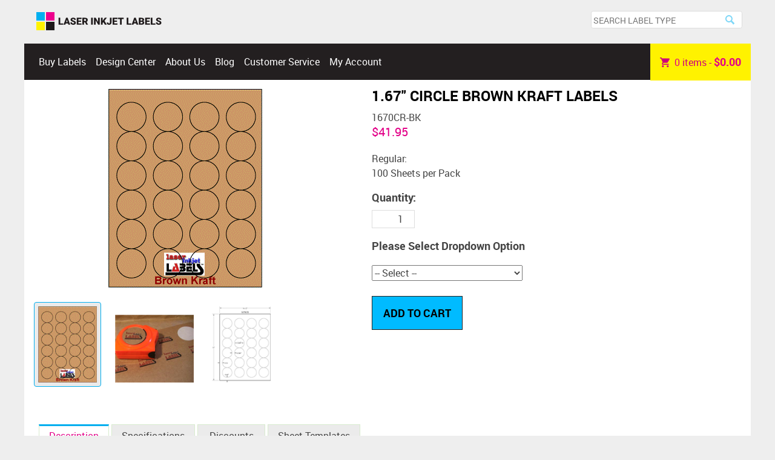

--- FILE ---
content_type: text/html; charset=utf-8
request_url: https://laserinkjetlabels.com/product/1-67-circle-brown-kraft-labels/12/
body_size: 10215
content:


<!DOCTYPE html>
<html xmlns="http://www.w3.org/1999/xhtml" lang="en-us">
<head id="PageHead"><title>
	1.67" CIRCLE BROWN KRAFT LABELS - Laser Inkjet Labels
</title><meta name="viewport" content="width=device-width, initial-scale=1.0" />

<link type="text/css" rel="stylesheet" href="https://laserinkjetlabels.com/css/products_fonts_cmyk.css" />
<link id="page_favicon" href="[data-uri]" rel="icon" type="image/x-icon" />


<script>var siteRoot = 'https://laserinkjetlabels.com/'; var fontFile = "Roboto2";</script>
<script src="https://ajax.googleapis.com/ajax/libs/jquery/3.6.0/jquery.min.js"></script>
<script src="https://laserinkjetlabels.com/js/defaults.js"></script>
<meta http-equiv="X-UA-Compatible" content="IE=edge" />


  <meta property="og:url"           content="https:/laserinkjetlabels.com/product/1-67-circle-brown-kraft-labels/12/" />
  <meta property="og:type"          content="website" />
  <meta property="og:title"         content="" />
<meta id="mtMetaDescription" name="description" content="ON 8.5&amp;quot; x 11&amp;quot; SHEET OF 24 LABELS - Pack of 100 Sheets."></meta>
<meta id="mtMetaKeywords" name="keywords" content="1.67, 1 2/3, 1 2/3&quot;, lip balm"></meta>

</head>
<body>
    <input type="checkbox" id="main-menu-checkbox" class="menu-toggle" />
    <div id="page-outer-container">
        
    <div id="page-container">
        <div id="page-container-inner" itemscope itemtype="http://schema.org/Product">
            
                <div class="group">
                    <section id="secProdSummary">
                        <h1 id="h1CurrentProdTitle" itemprop="name" class="prod-title">1.67&quot; CIRCLE BROWN KRAFT LABELS</h1><span id="spnProductCode" itemprop="mpn" class="product-code">1670CR-BK</span>
                    </section>
                    <div id="secPictures" class="group">
                        <input type="radio" class="radio-toggle" name="full_size_pic" id="Picture_1" checked="checked" /><input type="radio" class="radio-toggle" name="full_size_pic" id="Picture_2" /><input type="radio" class="radio-toggle" name="full_size_pic" id="Picture_3" />
                        <ul id="ulFullSize">
                            
                            
                                    <li>
                                        <div class="divImageContainer">
                                            <a id="ctl00_Page_Content_rptProductFullSizeImages_ctl00_lnkOriginalImage" href="https://laserinkjetlabels.com/images/products/full-size/1670bk.gif"><img id="ctl00_Page_Content_rptProductFullSizeImages_ctl00_imgFullSize" itemprop="image" width="254" height="329" src="https://laserinkjetlabels.com/images/products/full-size/1670bk.gif" alt="1.67&quot; CIRCLE BROWN KRAFT LABELS Full Size Image #1" /></a>
                                            
                                        </div>
                                    </li>
                                
                                    <li>
                                        <div class="divImageContainer">
                                            <a id="ctl00_Page_Content_rptProductFullSizeImages_ctl01_lnkOriginalImage" href="https://laserinkjetlabels.com/images/products/full-size/brown-kraft-labels123.jpg"><img id="ctl00_Page_Content_rptProductFullSizeImages_ctl01_imgFullSize" itemprop="image" width="300" height="259" src="https://laserinkjetlabels.com/images/products/full-size/brown-kraft-labels123.jpg" alt="1.67&quot; CIRCLE BROWN KRAFT LABELS Full Size Image #2" /></a>
                                            
                                        </div>
                                    </li>
                                
                                    <li>
                                        <div class="divImageContainer">
                                            <a id="ctl00_Page_Content_rptProductFullSizeImages_ctl02_lnkOriginalImage" href="https://laserinkjetlabels.com/images/products/full-size/1670cr-dimensions.jpg"><img id="ctl00_Page_Content_rptProductFullSizeImages_ctl02_imgFullSize" itemprop="image" width="415" height="536" src="https://laserinkjetlabels.com/images/products/full-size/1670cr-dimensions.jpg" alt="1.67&quot; CIRCLE BROWN KRAFT LABELS Full Size Image #3" /></a>
                                            
                                        </div>
                                    </li>
                                
                        </ul>
                        <div id="divThumbnailContainer">
                            <ul id="ulThumbnails" class="group">
                                <li><label id="ctl00_Page_Content_rptProductThumbs_ctl00_lblImageThumb" for="Picture_1"><img id="ctl00_Page_Content_rptProductThumbs_ctl00_imgThumbnail" width="111" height="144" src="https://laserinkjetlabels.com/images/products/thumbnail/1670bk.gif" alt="1.67&quot; CIRCLE BROWN KRAFT LABELS Thumbnail #1" /></label></li><li><label id="ctl00_Page_Content_rptProductThumbs_ctl01_lblImageThumb" for="Picture_2"><img id="ctl00_Page_Content_rptProductThumbs_ctl01_imgThumbnail" width="144" height="124" src="https://laserinkjetlabels.com/images/products/thumbnail/brown-kraft-labels123.jpg" alt="1.67&quot; CIRCLE BROWN KRAFT LABELS Thumbnail #2" /></label></li><li><label id="ctl00_Page_Content_rptProductThumbs_ctl02_lblImageThumb" for="Picture_3"><img id="ctl00_Page_Content_rptProductThumbs_ctl02_imgThumbnail" width="111" height="144" src="https://laserinkjetlabels.com/images/products/thumbnail/1670cr-dimensions.jpg" alt="1.67&quot; CIRCLE BROWN KRAFT LABELS Thumbnail #3" /></label></li>
                            </ul>
                        </div>
                    </div>
                    <section id="secPrices" itemprop="offers" itemscope itemtype="http://schema.org/Offer" class="group">
                        
                        <input type="hidden" id="hdnOrigMinQty" value="1" />
                        <div id="divMinQty" class="warning invisible"></div>
                            <meta itemprop="priceCurrency" content="USD" />
                            <link itemprop="itemCondition" href="http://schema.org/NewCondition"/>
                            <link itemprop="availability" href="http://schema.org/InStock"/>
                            <span itemprop="seller" itemscope itemtype="http://schema.org/Organization">
                                <meta itemprop="name" content="Laser Inkjet Labels" />
                            </span>
                            <meta itemprop="price" content="41.95" />
                            <strong id="strItemPrice" class="block invisible">Item Price</strong>
                            <span id="spnPrice" class="price">$41.95</span>
                            <strong id="strItemPrice" class="block invisible">Item Price</strong>
                            <span class="regular-price"><span id="spnRegularPrice" class="regular-price invisible">$41.95</span></span>
                            <span id="spnSalePrice" class="sale-price invisible">$41.95</span>
                            <div class="units-of-measure">100&nbsp;Sheets per Pack</div>
                        
                            <form action="https://laserinkjetlabels.com/add-to-cart/" id="frmCart" method="post">
                                <input name="ctl00$Page_Content$JSA" type="hidden" id="JSA" value="1" /><input name="ctl00$Page_Content$OptionPricing" type="hidden" id="OptionPricing" value="1" /><input name="ctl00$Page_Content$PUI" type="hidden" id="PUI" value="12" /><input name="ctl00$Page_Content$MultiProduct" type="hidden" id="MultiProduct" value="false" />
                                
                                <div class="margin-1em-0">
                                    <strong>Quantity: </strong> <input name="ctl00$Page_Content$Quantity" type="number" id="Quantity" value="1" class="tright" maxlength="5" size="5" min="1" max="99999" step="1" /><br />
                                </div>
                                
                                            <div class="group option-type">
                                                <input name="ctl00$Page_Content$rptOptionTypes$ctl00$hdnOptionTypeID" type="hidden" id="hdnOptionTypeID" value="f59R4E7wiAk=" />
                                                <h3 id="h3Option">Please Select Dropdown Option</h3>
                                                
                                                    <select name="selOptions" class="options-select"><option value="">-- Select --</option><option value="5MOVxGErvzM=" data-discount-schedule="regular-adhesive-(+$0)" data-minimum-quantity="1" data-bom=false>Regular Adhesive (+$0)</option><option value="CfrWMERQJNo=" data-discount-schedule="extra-aggressive-adhesive-(+$4)" data-minimum-quantity="1" data-bom=false>Extra Aggressive Adhesive (+$4)</option></select>
                                                
                                                
                                            </div>
                                        

                                    <div id="divJSTotals" class="invisible">
                                        <strong id="strTotalItemPrice" class="block">Item Price with Options</strong>
                                        <span id="spnJSPrice" class="price"></span>
                                        <span class="regular-price" id="spnJSRegularPriceContainer"><span id="spnJSRegularPrice"></span></span>
                                        <span id="spnJSSalePrice" class="sale-price"></span>
                                    </div>
                                <input type="submit" class="button add-to-cart" value="Add to Cart" onclick="return validateBOMCheckbox();" /> 
                                <div id="divAJAXupdating" class="invisible">Adding cart item...</div>
                                <div id="divAJAXupdated" class="invisible">This item has been added to your cart.</div>
                                <div id="divSelectionError" class="invisible">You must select an option from each option field.</div>
                                <section id="secDiscountSchedule" class="invisible"></section>
                            </form>
                        
                    </section>
                </div>
                    <section id="secDescriptionAttributes" class="group">
                        <input value="radDescription" name="ctl00$Page_Content$rdoSecDescOptions" type="radio" id="radDescription" class="menu-toggle" checked="checked" /><input value="radSpecifications" name="ctl00$Page_Content$rdoSecDescOptions" type="radio" id="radSpecifications" class="menu-toggle" /><input value="radDiscounts" name="ctl00$Page_Content$rdoSecDescOptions" type="radio" id="radDiscounts" class="menu-toggle" /><input value="radSheetTemplates" name="ctl00$Page_Content$rdoSecDescOptions" type="radio" id="radSheetTemplates" class="menu-toggle" /><ul id="ulDetailTabs" class="menu">
                            <li><label id="description_label" for="radDescription">Description</label></li>
                            <li id="liSpecifications"><label id="specifications_label" for="radSpecifications">Specifications</label></li>
                            <li id="liDiscounts"><label id="discounts_label" for="radDiscounts">Discounts</label></li>
                            <li id="liSheetTemplates"><label id="templates_label" for="radSheetTemplates">Sheet Templates</label></li>
                        </ul>
                        <div id="detail-container">
                            <div id="divDescription" class="details" itemprop="description"><p><br />ON 8.5&quot; x 11&quot; SHEET OF 24 LABELS - Pack of 100 Sheets. - Laser &amp; Inkjet Compatible<br />For detailed measurements of this product, click here <a href="/eshop/JPG/1670cr.jpg" target="_blank">1670CR.jpg</a></p><p><strong>Note</strong>: Extra Aggressive Adhesive Brown Kraft Labels have a lighter shade of brown.</p><p>Free templates for this and all our sizes can be found on our <a href="/label-templates.asp" target="_blank">Templates Page</a>. Now you can get started setting up your labels before they ever show up.</p><p><strong>Check out a picture of the actual <a href="/example-brown-kraft.asp" target="_blank">brown kraft adhesive labels</a> here.</strong></p></div>
                                    <div class="details">
                                        <h2>Specifications</h2>
                                
                                        <div class="detail-row group">
                                            <div id="ctl00_Page_Content_rptSpecifications_ctl01_divAttribute" class="attribute">Paper Type</div>
                                            <div id="ctl00_Page_Content_rptSpecifications_ctl01_divAttributeValue" class="attribute-value">Laser/Inkjet Sheet</div>
                                        </div>
                                
                                        <div class="detail-row group">
                                            <div id="ctl00_Page_Content_rptSpecifications_ctl02_divAttribute" class="attribute">Label Type</div>
                                            <div id="ctl00_Page_Content_rptSpecifications_ctl02_divAttributeValue" class="attribute-value">Sheet</div>
                                        </div>
                                
                                        <div class="detail-row group">
                                            <div id="ctl00_Page_Content_rptSpecifications_ctl03_divAttribute" class="attribute">Diameter</div>
                                            <div id="ctl00_Page_Content_rptSpecifications_ctl03_divAttributeValue" class="attribute-value">1.67"</div>
                                        </div>
                                
                                        <div class="detail-row group">
                                            <div id="ctl00_Page_Content_rptSpecifications_ctl04_divAttribute" class="attribute">Size</div>
                                            <div id="ctl00_Page_Content_rptSpecifications_ctl04_divAttributeValue" class="attribute-value">1.67"</div>
                                        </div>
                                
                                        <div class="detail-row group">
                                            <div id="ctl00_Page_Content_rptSpecifications_ctl05_divAttribute" class="attribute">Shape</div>
                                            <div id="ctl00_Page_Content_rptSpecifications_ctl05_divAttributeValue" class="attribute-value">Circle</div>
                                        </div>
                                
                                        <div class="detail-row group">
                                            <div id="ctl00_Page_Content_rptSpecifications_ctl06_divAttribute" class="attribute">Labels per Sheet</div>
                                            <div id="ctl00_Page_Content_rptSpecifications_ctl06_divAttributeValue" class="attribute-value">24</div>
                                        </div>
                                
                                        <div class="detail-row group">
                                            <div id="ctl00_Page_Content_rptSpecifications_ctl07_divAttribute" class="attribute">Labels Across</div>
                                            <div id="ctl00_Page_Content_rptSpecifications_ctl07_divAttributeValue" class="attribute-value">4</div>
                                        </div>
                                
                                        <div class="detail-row group">
                                            <div id="ctl00_Page_Content_rptSpecifications_ctl08_divAttribute" class="attribute">Labels Down</div>
                                            <div id="ctl00_Page_Content_rptSpecifications_ctl08_divAttributeValue" class="attribute-value">6</div>
                                        </div>
                                
                                        <div class="detail-row group">
                                            <div id="ctl00_Page_Content_rptSpecifications_ctl09_divAttribute" class="attribute">Adhesive </div>
                                            <div id="ctl00_Page_Content_rptSpecifications_ctl09_divAttributeValue" class="attribute-value">Permanent</div>
                                        </div>
                                
                                        <div class="detail-row group">
                                            <div id="ctl00_Page_Content_rptSpecifications_ctl10_divAttribute" class="attribute">Common Uses</div>
                                            <div id="ctl00_Page_Content_rptSpecifications_ctl10_divAttributeValue" class="attribute-value">Candle Labels, Lid Labels, Nursery Labels, Round Labels, Lip Balm Labels</div>
                                        </div>
                                
                                        <div class="detail-row group">
                                            <div id="ctl00_Page_Content_rptSpecifications_ctl11_divAttribute" class="attribute">Avery&#174; Comparison</div>
                                            <div id="ctl00_Page_Content_rptSpecifications_ctl11_divAttributeValue" class="attribute-value">5193, 5293</div>
                                        </div>
                                
                                    </div>
                                
                                    <div class="details" id="divDiscounts">
                                        <h2>Discount Schedule</h2>
                                        
                                            <div class="units-of-measure">100&nbsp;Sheets per Pack</div>
                                        
                                        <div class="detail-header-row group">
                                            <div class="attribute">Quantity</div>
                                            <div class="attribute-value">Price</div>
                                        </div>
                                
                                        <div class="detail-row group">
                                            <div id="ctl00_Page_Content_rptDiscounts_ctl01_divQty" class="attribute">1 - 9</div>
                                            <div class="attribute-value">
                                                <span id="ctl00_Page_Content_rptDiscounts_ctl01_spnPrice" class="price">$41.95 ea.</span>
                                                
                                            </div>
                                        </div>
                                
                                        <div class="detail-row group">
                                            <div id="ctl00_Page_Content_rptDiscounts_ctl02_divQty" class="attribute">10 - 29</div>
                                            <div class="attribute-value">
                                                <span id="ctl00_Page_Content_rptDiscounts_ctl02_spnPrice" class="price">$40.73 ea.</span>
                                                
                                            </div>
                                        </div>
                                
                                        <div class="detail-row group">
                                            <div id="ctl00_Page_Content_rptDiscounts_ctl03_divQty" class="attribute">29 - 49</div>
                                            <div class="attribute-value">
                                                <span id="ctl00_Page_Content_rptDiscounts_ctl03_spnPrice" class="price">$40.28 ea.</span>
                                                
                                            </div>
                                        </div>
                                
                                        <div class="detail-row group">
                                            <div id="ctl00_Page_Content_rptDiscounts_ctl04_divQty" class="attribute">50 - 999</div>
                                            <div class="attribute-value">
                                                <span id="ctl00_Page_Content_rptDiscounts_ctl04_spnPrice" class="price">$39.83 ea.</span>
                                                
                                            </div>
                                        </div>
                                
                                    </div>
                                <div id="divSheetTemplates" class="details">
                                <h2>Templates</h2>
                                <ul id="ulTemplatesList"><li class="doc-icon"><a href="https://laserinkjetlabels.com/eshop/DOC/1670CR.doc">1670CR.doc</a></li><li class="pdf-icon"><a href="https://laserinkjetlabels.com/eshop/PDF/1670CR.pdf">1670CR.pdf</a></li><li class="eps-icon"><a href="https://laserinkjetlabels.com/eshop/EPS/1670CR.eps">1670CR.eps</a></li></ul>
                            </div>
                        </div>
                    </section>
            
            
            <script src="https://laserinkjetlabels.com/js/product-details.js?ver=20250903"></script>
            <script>siteRoot = 'https://laserinkjetlabels.com/';</script>
            
            
                <script src="https://laserinkjetlabels.com/js/custom/product-details.js?ver=20250903"></script>
            
        </div>
    </div>

        

<header>
        <div class="group">
            <a href="https://laserinkjetlabels.com/" id="logo" class="nav-graphic">Laser Inkjet Labels</a>
            <label id="main-menu-label" for="main-menu-checkbox" class="menu-toggle-label">Menu</label>
            
            <nav id="main-menu">
                <ul class="inline-menu">
                    <li class="mobile-only" id="mobile-close"><label id="close-main-menu" for="main-menu-checkbox" class="menu-toggle-label tright">Close [X]</label></li>
                    <li>
                        <a href="https://laserinkjetlabels.com/catalog/">Buy Labels</a>
                    </li><li>
                        <a href="https://laserinkjetlabels.com/pages/design-center/">Design Center</a>
                        </li><li>
                        <a href="https://laserinkjetlabels.com/pages/about/">About Us</a>
                    </li><li>
                        <a href="https://laserinkjetlabels.com/blog/">Blog</a>
                    </li><li>
                        <a href="https://laserinkjetlabels.com/contact/">Customer Service</a>
                    </li><li>
                       <a href="https://laserinkjetlabels.com/my-account/">My Account</a>
                    </li>               
                </ul>
            </nav>
            <div id="search-box-container" class="group">
                <form action="https://laserinkjetlabels.com/search/">
                   <input type="text" name="search" id="search-box" placeholder="SEARCH LABEL TYPE" />
                   <input type="submit" name="submit" id="submit-box" value="Search" />
                </form>
            </div>
             <a id="cart-link" href="https://laserinkjetlabels.com/cart/"><svg version="1.1" viewBox="0 0 20 20" width="1.75em" height="1.75em" xmlns="http://www.w3.org/2000/svg" xmlns:xlink="http://www.w3.org/1999/xlink"><g id="cart-path" transform="translate(-212.000000, -422.000000)"><g id="shopping-cart" transform="translate(212.000000, 422.000000)"><path d="M6,16 C4.9,16 4,16.9 4,18 C4,19.1 4.9,20 6,20 C7.1,20 8,19.1 8,18 C8,16.9 7.1,16 6,16 L6,16 Z M0,0 L0,2 L2,2 L5.6,9.6 L4.2,12 C4.1,12.3 4,12.7 4,13 C4,14.1 4.9,15 6,15 L18,15 L18,13 L6.4,13 C6.3,13 6.2,12.9 6.2,12.8 L6.2,12.7 L7.1,11 L14.5,11 C15.3,11 15.9,10.6 16.2,10 L19.8,3.5 C20,3.3 20,3.2 20,3 C20,2.4 19.6,2 19,2 L4.2,2 L3.3,0 L0,0 L0,0 Z M16,16 C14.9,16 14,16.9 14,18 C14,19.1 14.9,20 16,20 C17.1,20 18,19.1 18,18 C18,16.9 17.1,16 16,16 L16,16 Z" id="Shape" /></g></g></svg><span id="item_count" class="magenta">0</span> item<span id="spnS">s</span> - <strong id="cart_total" class="magenta">$0.00</strong></a>
            <div id="header-cart-items" class="invisible">
                <div id="header-cart-items-inner"></div>
            </div>
        </div>
    </header>
    <footer class="group">
        <div class="centered">
            
                    <ul class="sidebar-menu sidebar-6-col">
                        <li><h3><a id="ctl00_Header_Footer_rptProductMenu2_ctl00_lnkCategory" href="https://laserinkjetlabels.com/products/blank-laser-inkjet-labels-on-sheets/">Blank Laser / Inkjet Labels on Sheets</a></h3></li>
                        
                                <li><a id="ctl00_Header_Footer_rptProductMenu2_ctl00_rptProductSubmenu_ctl00_lnkCategory" href="https://laserinkjetlabels.com/products/blank-laser-inkjet-labels-on-sheets/white-uncoated-labels/">White Uncoated Labels</a></li>
                            
                                <li><a id="ctl00_Header_Footer_rptProductMenu2_ctl00_rptProductSubmenu_ctl01_lnkCategory" href="https://laserinkjetlabels.com/products/blank-laser-inkjet-labels-on-sheets/white-removable-labels/">White Removable Labels</a></li>
                            
                                <li><a id="ctl00_Header_Footer_rptProductMenu2_ctl00_rptProductSubmenu_ctl02_lnkCategory" href="https://laserinkjetlabels.com/products/blank-laser-inkjet-labels-on-sheets/white-semi-gloss-inkjet-only/">White Semi-Gloss Inkjet Labels</a></li>
                            
                                <li><a id="ctl00_Header_Footer_rptProductMenu2_ctl00_rptProductSubmenu_ctl03_lnkCategory" href="https://laserinkjetlabels.com/products/blank-laser-inkjet-labels-on-sheets/white-semi-gloss-laser-only/">White Semi-Gloss Laser Only</a></li>
                            
                                <li><a id="ctl00_Header_Footer_rptProductMenu2_ctl00_rptProductSubmenu_ctl04_lnkCategory" href="https://laserinkjetlabels.com/products/blank-laser-inkjet-labels-on-sheets/white-high-gloss-labels/">White High Gloss Labels</a></li>
                            
                                <li><a id="ctl00_Header_Footer_rptProductMenu2_ctl00_rptProductSubmenu_ctl05_lnkCategory" href="https://laserinkjetlabels.com/products/blank-laser-inkjet-labels-on-sheets/white-polygloss-labels/">White PolyGloss Labels</a></li>
                            
                                <li><a id="ctl00_Header_Footer_rptProductMenu2_ctl00_rptProductSubmenu_ctl06_lnkCategory" href="https://laserinkjetlabels.com/products/blank-laser-inkjet-labels-on-sheets/brown-kraft-labels/">Brown Kraft Labels</a></li>
                            
                                <li><a id="ctl00_Header_Footer_rptProductMenu2_ctl00_rptProductSubmenu_ctl07_lnkCategory" href="https://laserinkjetlabels.com/products/blank-laser-inkjet-labels-on-sheets/clear-glossy-labels-inkjet/">Clear Glossy Labels - Inkjet</a></li>
                            
                                <li><a id="ctl00_Header_Footer_rptProductMenu2_ctl00_rptProductSubmenu_ctl08_lnkCategory" href="https://laserinkjetlabels.com/products/blank-laser-inkjet-labels-on-sheets/clear-glossy-labels-laser/">Clear Glossy Labels - Laser</a></li>
                            
                                <li><a id="ctl00_Header_Footer_rptProductMenu2_ctl00_rptProductSubmenu_ctl09_lnkCategory" href="https://laserinkjetlabels.com/products/blank-laser-inkjet-labels-on-sheets/white-poly-laser-labels/">White Poly Laser Labels</a></li>
                            
                                <li><a id="ctl00_Header_Footer_rptProductMenu2_ctl00_rptProductSubmenu_ctl10_lnkCategory" href="https://laserinkjetlabels.com/products/blank-laser-inkjet-labels-on-sheets/fluorescent-colored-labels/">Fluorescent Colored Labels</a></li>
                            
                                <li><a id="ctl00_Header_Footer_rptProductMenu2_ctl00_rptProductSubmenu_ctl11_lnkCategory" href="https://laserinkjetlabels.com/products/blank-laser-inkjet-labels-on-sheets/integrated-labels/">Integrated Labels</a></li>
                            
                                <li><a id="ctl00_Header_Footer_rptProductMenu2_ctl00_rptProductSubmenu_ctl12_lnkCategory" href="https://laserinkjetlabels.com/products/blank-laser-inkjet-labels-on-sheets/laminating-labels/">Laminating Labels</a></li>
                            
                    </ul>
                
                    <ul class="sidebar-menu sidebar-6-col">
                        <li><h3><a id="ctl00_Header_Footer_rptProductMenu2_ctl01_lnkCategory" href="https://laserinkjetlabels.com/products/inkjet-roll-labels/">Inkjet Roll Labels</a></h3></li>
                        
                                <li><a id="ctl00_Header_Footer_rptProductMenu2_ctl01_rptProductSubmenu_ctl00_lnkCategory" href="https://laserinkjetlabels.com/products/inkjet-roll-labels/mini-rolls/">Mini Rolls</a></li>
                            
                                <li><a id="ctl00_Header_Footer_rptProductMenu2_ctl01_rptProductSubmenu_ctl01_lnkCategory" href="https://laserinkjetlabels.com/products/inkjet-roll-labels/standard-rolls/">Standard Rolls</a></li>
                            
                                <li><a id="ctl00_Header_Footer_rptProductMenu2_ctl01_rptProductSubmenu_ctl02_lnkCategory" href="https://laserinkjetlabels.com/products/inkjet-roll-labels/double-capacity-rolls/">Double Capacity Rolls</a></li>
                            
                                <li><a id="ctl00_Header_Footer_rptProductMenu2_ctl01_rptProductSubmenu_ctl03_lnkCategory" href="https://laserinkjetlabels.com/products/inkjet-roll-labels/triple-capacity-rolls/">Triple Capacity Rolls</a></li>
                            
                    </ul>
                
                    <ul class="sidebar-menu sidebar-6-col">
                        <li><h3><a id="ctl00_Header_Footer_rptProductMenu2_ctl02_lnkCategory" href="https://laserinkjetlabels.com/products/custom-printed-labels-on-rolls/">More Printed Labels</a></h3></li>
                        
                                <li><a id="ctl00_Header_Footer_rptProductMenu2_ctl02_rptProductSubmenu_ctl00_lnkCategory" href="https://laserinkjetlabels.com/products/indoor-labels/">Indoor Labels</a></li>
                            
                                <li><a id="ctl00_Header_Footer_rptProductMenu2_ctl02_rptProductSubmenu_ctl01_lnkCategory" href="https://laserinkjetlabels.com/products/weatherproof-labels/">Weatherproof Labels</a></li>
                            
                                <li><a id="ctl00_Header_Footer_rptProductMenu2_ctl02_rptProductSubmenu_ctl02_lnkCategory" href="https://laserinkjetlabels.com/products/bumper-stickers/">Bumper Stickers</a></li>
                            
                                <li><a id="ctl00_Header_Footer_rptProductMenu2_ctl02_rptProductSubmenu_ctl03_lnkCategory" href="https://laserinkjetlabels.com/products/custom-printed-labels-on-rolls/15000-or-more/">15000+</a></li>
                            
                                <li><a id="ctl00_Header_Footer_rptProductMenu2_ctl02_rptProductSubmenu_ctl04_lnkCategory" href="https://laserinkjetlabels.com/products/custom-printed-labels-on-rolls/tamper-evident-labels/">Tamper Evident Labels</a></li>
                            
                    </ul>
                
                    <ul class="sidebar-menu sidebar-6-col">
                        <li><h3><a id="ctl00_Header_Footer_rptProductMenu2_ctl03_lnkCategory" href="https://laserinkjetlabels.com/products/non-adhesive-sheets/">Printers, Accessories and Non-Adhesive Sheets</a></h3></li>
                        
                                <li><a id="ctl00_Header_Footer_rptProductMenu2_ctl03_rptProductSubmenu_ctl00_lnkCategory" href="https://laserinkjetlabels.com/products/non-adhesive-sheets/non-adhesive-gloss-cover/">Non-Adhesive Gloss Cover</a></li>
                            
                                <li><a id="ctl00_Header_Footer_rptProductMenu2_ctl03_rptProductSubmenu_ctl01_lnkCategory" href="https://laserinkjetlabels.com/products/label-accessories/label-accessories/">Printers &amp; Label Accessories</a></li>
                            
                                <li><a id="ctl00_Header_Footer_rptProductMenu2_ctl03_rptProductSubmenu_ctl02_lnkCategory" href="https://laserinkjetlabels.com/products/non-adhesive-sheets/kraft-lite-card-stock/">Card Stock</a></li>
                            
                                <li><a id="ctl00_Header_Footer_rptProductMenu2_ctl03_rptProductSubmenu_ctl03_lnkCategory" href="https://laserinkjetlabels.com/products/clearance-section/clearance-section/clearance-section/">Clearance Section</a></li>
                            
                    </ul>
                
                    <ul class="sidebar-menu sidebar-6-col">
                        <li><h3><a id="ctl00_Header_Footer_rptProductMenu2_ctl04_lnkCategory" href="https://laserinkjetlabels.com/products/clearance-section/">Label Clearance Section</a></h3></li>
                        
                    </ul>
                
            
                    <ul class="sidebar-menu sidebar-6-col">
                        <li><h3 id="ctl00_Header_Footer_rptPageMenu_ctl00_h3PageMenuHeader">About Laser Inkjet Labels</h3></li>
                        
                    </ul>
                
                    <ul class="sidebar-menu sidebar-6-col">
                        <li><h3 id="ctl00_Header_Footer_rptPageMenu_ctl01_h3PageMenuHeader">Category Info</h3></li>
                        
                                <li><a id="ctl00_Header_Footer_rptPageMenu_ctl01_rptPageSubmenu_ctl00_lnkPage" href="https://laserinkjetlabels.com/pages/white-labels/">White Labels</a></li>
                            
                                <li><a id="ctl00_Header_Footer_rptPageMenu_ctl01_rptPageSubmenu_ctl01_lnkPage" href="https://laserinkjetlabels.com/pages/removable-labels/">Removable Labels</a></li>
                            
                                <li><a id="ctl00_Header_Footer_rptPageMenu_ctl01_rptPageSubmenu_ctl02_lnkPage" href="https://laserinkjetlabels.com/pages/semi-gloss-inkjet-labels/">Semi-Gloss Inkjet Labels</a></li>
                            
                                <li><a id="ctl00_Header_Footer_rptPageMenu_ctl01_rptPageSubmenu_ctl03_lnkPage" href="https://laserinkjetlabels.com/pages/semigloss-labels/">Semi-Gloss Laser Labels</a></li>
                            
                                <li><a id="ctl00_Header_Footer_rptPageMenu_ctl01_rptPageSubmenu_ctl04_lnkPage" href="https://laserinkjetlabels.com/pages/glossy-labels/">White High Gloss Labels</a></li>
                            
                                <li><a id="ctl00_Header_Footer_rptPageMenu_ctl01_rptPageSubmenu_ctl05_lnkPage" href="https://laserinkjetlabels.com/pages/polygloss-labels/">White PolyGloss Labels</a></li>
                            
                                <li><a id="ctl00_Header_Footer_rptPageMenu_ctl01_rptPageSubmenu_ctl06_lnkPage" href="https://laserinkjetlabels.com/pages/brown-kraft-labels/">Brown Kraft Labels</a></li>
                            
                                <li><a id="ctl00_Header_Footer_rptPageMenu_ctl01_rptPageSubmenu_ctl07_lnkPage" href="https://laserinkjetlabels.com/pages/clear-glossy-labels/">Clear Glossy Labels</a></li>
                            
                                <li><a id="ctl00_Header_Footer_rptPageMenu_ctl01_rptPageSubmenu_ctl08_lnkPage" href="https://laserinkjetlabels.com/pages/poly-labels/">White Poly Laser Labels</a></li>
                            
                                <li><a id="ctl00_Header_Footer_rptPageMenu_ctl01_rptPageSubmenu_ctl09_lnkPage" href="https://laserinkjetlabels.com/pages/fluorescent-labels/">Fluorescent Colored Labels</a></li>
                            
                                <li><a id="ctl00_Header_Footer_rptPageMenu_ctl01_rptPageSubmenu_ctl10_lnkPage" href="https://laserinkjetlabels.com/pages/inkjet-roll-labels/">Inkjet Roll Labels</a></li>
                            
                                <li><a id="ctl00_Header_Footer_rptPageMenu_ctl01_rptPageSubmenu_ctl11_lnkPage" href="https://laserinkjetlabels.com/pages/integrated-labels/">Integrated Labels</a></li>
                            
                                <li><a id="ctl00_Header_Footer_rptPageMenu_ctl01_rptPageSubmenu_ctl12_lnkPage" href="https://laserinkjetlabels.com/pages/laminating-labels/">Laminating Labels</a></li>
                            
                                <li><a id="ctl00_Header_Footer_rptPageMenu_ctl01_rptPageSubmenu_ctl13_lnkPage" href="https://laserinkjetlabels.com/pages/preprinted-labels/">Custom Printed Labels</a></li>
                            
                                <li><a id="ctl00_Header_Footer_rptPageMenu_ctl01_rptPageSubmenu_ctl14_lnkPage" href="https://laserinkjetlabels.com/pages/gloss-cover-stock/">Non-Adhesive Gloss Cover Stock</a></li>
                            
                                <li><a id="ctl00_Header_Footer_rptPageMenu_ctl01_rptPageSubmenu_ctl15_lnkPage" href="https://laserinkjetlabels.com/pages/kraft-cardstock/">Kraft Lite Card Stock</a></li>
                            
                                <li><a id="ctl00_Header_Footer_rptPageMenu_ctl01_rptPageSubmenu_ctl16_lnkPage" href="https://laserinkjetlabels.com/pages/labelling/">Efficient Labelling</a></li>
                            
                    </ul>
                
                    <ul class="sidebar-menu sidebar-6-col">
                        <li><h3 id="ctl00_Header_Footer_rptPageMenu_ctl02_h3PageMenuHeader">Product Info</h3></li>
                        
                                <li><a id="ctl00_Header_Footer_rptPageMenu_ctl02_rptPageSubmenu_ctl00_lnkPage" href="https://laserinkjetlabels.com/pages/address-labels/">Address Labels</a></li>
                            
                                <li><a id="ctl00_Header_Footer_rptPageMenu_ctl02_rptPageSubmenu_ctl01_lnkPage" href="https://laserinkjetlabels.com/pages/adhesive-labels/">Adhesive Labels</a></li>
                            
                                <li><a id="ctl00_Header_Footer_rptPageMenu_ctl02_rptPageSubmenu_ctl02_lnkPage" href="https://laserinkjetlabels.com/pages/blank-labels/">Blank Labels</a></li>
                            
                                <li><a id="ctl00_Header_Footer_rptPageMenu_ctl02_rptPageSubmenu_ctl03_lnkPage" href="https://laserinkjetlabels.com/pages/bottle-labels/">Bottle Labels</a></li>
                            
                                <li><a id="ctl00_Header_Footer_rptPageMenu_ctl02_rptPageSubmenu_ctl04_lnkPage" href="https://laserinkjetlabels.com/pages/bopp-labels/">BOPP Labels</a></li>
                            
                                <li><a id="ctl00_Header_Footer_rptPageMenu_ctl02_rptPageSubmenu_ctl05_lnkPage" href="https://laserinkjetlabels.com/pages/bulk-white-labels/">Bulk White Pricing</a></li>
                            
                                <li><a id="ctl00_Header_Footer_rptPageMenu_ctl02_rptPageSubmenu_ctl06_lnkPage" href="https://laserinkjetlabels.com/pages/bumper-stickers/">Bumper Stickers</a></li>
                            
                                <li><a id="ctl00_Header_Footer_rptPageMenu_ctl02_rptPageSubmenu_ctl07_lnkPage" href="https://laserinkjetlabels.com/pages/click-n-ship-labels/">Click and Ship Labels</a></li>
                            
                                <li><a id="ctl00_Header_Footer_rptPageMenu_ctl02_rptPageSubmenu_ctl08_lnkPage" href="https://laserinkjetlabels.com/pages/candle-labels/">Candle Labels</a></li>
                            
                                <li><a id="ctl00_Header_Footer_rptPageMenu_ctl02_rptPageSubmenu_ctl09_lnkPage" href="https://laserinkjetlabels.com/pages/continuous-roll-inkjet-labels/">Continuous Roll Labels</a></li>
                            
                                <li><a id="ctl00_Header_Footer_rptPageMenu_ctl02_rptPageSubmenu_ctl10_lnkPage" href="https://laserinkjetlabels.com/pages/crystal-clear-labels/">Crystal Clear Labels</a></li>
                            
                                <li><a id="ctl00_Header_Footer_rptPageMenu_ctl02_rptPageSubmenu_ctl11_lnkPage" href="https://laserinkjetlabels.com/pages/equipment-labels/">Equipment Labels</a></li>
                            
                                <li><a id="ctl00_Header_Footer_rptPageMenu_ctl02_rptPageSubmenu_ctl12_lnkPage" href="https://laserinkjetlabels.com/pages/pigment-based-inkjet-cartridges/">Inkjet Cartridge Info</a></li>
                            
                                <li><a id="ctl00_Header_Footer_rptPageMenu_ctl02_rptPageSubmenu_ctl13_lnkPage" href="https://laserinkjetlabels.com/pages/inkjet-labels/">Inkjet Labels</a></li>
                            
                                <li><a id="ctl00_Header_Footer_rptPageMenu_ctl02_rptPageSubmenu_ctl14_lnkPage" href="https://laserinkjetlabels.com/pages/inventory-labels/">Inventory Labels</a></li>
                            
                                <li><a id="ctl00_Header_Footer_rptPageMenu_ctl02_rptPageSubmenu_ctl15_lnkPage" href="https://laserinkjetlabels.com/pages/labels/">Labels</a></li>
                            
                                <li><a id="ctl00_Header_Footer_rptPageMenu_ctl02_rptPageSubmenu_ctl16_lnkPage" href="https://laserinkjetlabels.com/pages/large-labels/">Large Labels</a></li>
                            
                                <li><a id="ctl00_Header_Footer_rptPageMenu_ctl02_rptPageSubmenu_ctl17_lnkPage" href="https://laserinkjetlabels.com/pages/laser-labels/">Laser Labels</a></li>
                            
                                <li><a id="ctl00_Header_Footer_rptPageMenu_ctl02_rptPageSubmenu_ctl18_lnkPage" href="https://laserinkjetlabels.com/pages/labels-for-epson-roll-label-printers/">Labels for Epson Roll Label Printers</a></li>
                            
                                <li><a id="ctl00_Header_Footer_rptPageMenu_ctl02_rptPageSubmenu_ctl19_lnkPage" href="https://laserinkjetlabels.com/pages/lip-balm-labels/">Lip Balm Labels</a></li>
                            
                                <li><a id="ctl00_Header_Footer_rptPageMenu_ctl02_rptPageSubmenu_ctl20_lnkPage" href="https://laserinkjetlabels.com/pages/oval-labels/">Oval Labels</a></li>
                            
                                <li><a id="ctl00_Header_Footer_rptPageMenu_ctl02_rptPageSubmenu_ctl21_lnkPage" href="https://laserinkjetlabels.com/pages/preprinted-roll-labels/">Preprinted Roll Labels</a></li>
                            
                                <li><a id="ctl00_Header_Footer_rptPageMenu_ctl02_rptPageSubmenu_ctl22_lnkPage" href="https://laserinkjetlabels.com/pages/private-label/">Private Label Solutions</a></li>
                            
                                <li><a id="ctl00_Header_Footer_rptPageMenu_ctl02_rptPageSubmenu_ctl23_lnkPage" href="https://laserinkjetlabels.com/pages/product-labels/">Product Labels</a></li>
                            
                                <li><a id="ctl00_Header_Footer_rptPageMenu_ctl02_rptPageSubmenu_ctl24_lnkPage" href="https://laserinkjetlabels.com/pages/sheet-labels/">Sheet Labels</a></li>
                            
                                <li><a id="ctl00_Header_Footer_rptPageMenu_ctl02_rptPageSubmenu_ctl25_lnkPage" href="https://laserinkjetlabels.com/pages/shipping-labels/">Shipping Labels</a></li>
                            
                                <li><a id="ctl00_Header_Footer_rptPageMenu_ctl02_rptPageSubmenu_ctl26_lnkPage" href="https://laserinkjetlabels.com/pages/vapor-bottle-labels/">Vapor Bottle Labels</a></li>
                            
                                <li><a id="ctl00_Header_Footer_rptPageMenu_ctl02_rptPageSubmenu_ctl27_lnkPage" href="https://laserinkjetlabels.com/pages/new-label-sizes/">New Label Sizes</a></li>
                            
                    </ul>
                
            <ul class="sidebar-menu sidebar-6-col">
                <li><h3>About Laser Inkjet Labels</h3></li>
                <li><a href="https://laserinkjetlabels.com/">Home</a></li>
                <li><a href="https://laserinkjetlabels.com/pages/about/">About Us</a></li>
                <li><a href="https://laserinkjetlabels.com/blog/">Blog</a></li>
                
                        <li><a id="ctl00_Header_Footer_rptPageSubmenu_ctl00_lnkPage" href="https://laserinkjetlabels.com/pages/testimonials/">Testimonials</a></li>
                    
            </ul>
            <script src="https://apis.google.com/js/platform.js"></script>
            <ul class="sidebar-menu sidebar-6-col">
                <li><h3>Help</h3></li>
                <li><a href="https://laserinkjetlabels.com/contact/">Customer Service</a></li>
                <li><a href="https://laserinkjetlabels.com/cart/">Cart</a></li>
                
                        <li><a id="ctl00_Header_Footer_rptHelpSubmenu_ctl00_lnkPage" href="https://laserinkjetlabels.com/pages/avery-labels-comparison/">Avery&#174; Labels Comparison</a></li>
                    
                        <li><a id="ctl00_Header_Footer_rptHelpSubmenu_ctl01_lnkPage" href="https://laserinkjetlabels.com/pages/label-templates/">Label Templates</a></li>
                    
                        <li><a id="ctl00_Header_Footer_rptHelpSubmenu_ctl02_lnkPage" href="https://laserinkjetlabels.com/pages/privacy/">Privacy Policy &amp; Disclaimers</a></li>
                    
                        <li><a id="ctl00_Header_Footer_rptHelpSubmenu_ctl03_lnkPage" href="https://laserinkjetlabels.com/pages/faqs/">FAQs</a></li>
                    
                        <li><a id="ctl00_Header_Footer_rptHelpSubmenu_ctl04_lnkPage" href="https://laserinkjetlabels.com/pages/how-to/">How to ...</a></li>
                    
                        <li><a id="ctl00_Header_Footer_rptHelpSubmenu_ctl05_lnkPage" href="https://laserinkjetlabels.com/pages/labels-for-small-businesses/">Labels for Small Businesses</a></li>
                    
                        <li><a id="ctl00_Header_Footer_rptHelpSubmenu_ctl06_lnkPage" href="https://laserinkjetlabels.com/pages/labels-for-business-logistics/">Labels for Business Logistics</a></li>
                    
            </ul>
            <ul class="sidebar-menu sidebar-6-col" id="social-media-footer">
                <li><h3>Social Media</h3></li>
                
                
                    <li><a href="http://www.facebook.com/LaserInkjetLabels.LIL" id="facebook-icon">Facebook</a></li>
                    <li><a href="https://twitter.com/DannySherman1" id="twitter-icon">Twitter</a></li>
                    <li><a href="https://www.pinterest.com/dannysherman1/" id="pinterest-icon">Pinterest</a></li>
                    <li><a href="https://www.youtube.com/channel/UCD4klkqCi9WVH8DuwkB2SFw" id="youtube-icon">YouTube</a></li>
                    <li><a href="https://www.linkedin.com/company/laserinkjetlabels-com/?viewAsMember=true" id="linkedin-icon" target="_blank">LinkedIn</a></li>
                    
                
            </ul>
            <ul class="tcenter" id="footer-logos"><li><a id="bbblink" class="ruhzbas" href="http://www.bbb.org/atlanta/business-reviews/labels-paper/laserinkjetlabelscom-in-lawrenceville-ga-27660824#bbbseal" title="LaserInkjetLabels.com, Labels  Paper, Lawrenceville, GA" style="display: block;position: relative;overflow: hidden; width: 100px; height: 45px; margin: 0px auto; padding: 0px;"><img style="padding: 0px; border: none;" id="bbblinkimg" src="https://seal-atlanta.bbb.org/logo/ruhzbas/laserinkjetlabelscom-27660824.png" width="200" height="45" alt="LaserInkjetLabels.com, Labels  Paper, Lawrenceville, GA" /></a>
                        <script>var bbbprotocol = "https://";</script>
                        <script src="https://seal-atlanta.bbb.org/logo/laserinkjetlabelscom-27660824.js" type='text/javascript'></script></li>
                <li><span id="siteseal"></span>
                    <script src="https://seal.godaddy.com/getSeal?sealID=QC5RzZpiRLuK2wRjR81vSSIOeP51ZUjp9SHgaeHQWKouaaWfSd5DUYzcJ"></script></li>
                
                <li>
                    <img src="https://laserinkjetlabels.com/images/creditcard.gif" width="139" height="40" alt="Credit Cards" />
                </li>
                <li>
                    <img src="https://laserinkjetlabels.com/images/paypal_logo.gif" width="119" height="50" alt="PayPal" />
                </li>
            </ul>
        </div>
    </footer>

    <script>document.body.onload = initialize('');</script>




<!-- Google tag (gtag.js) -->
<script async src="https://www.googletagmanager.com/gtag/js?id=G-3PESSRDS1P"></script>
<script>
    window.dataLayer = window.dataLayer || [];
    function gtag() { dataLayer.push(arguments); }
    gtag('js', new Date());
    
    gtag('config', 'G-3PESSRDS1P');
</script>

<!-- Google tag (gtag.js) -->
<script async src="https://www.googletagmanager.com/gtag/js?id=AW-1051540324"></script>
<script>
    window.dataLayer = window.dataLayer || [];
    function gtag() { dataLayer.push(arguments); }
    gtag('js', new Date());
    gtag('config', 'AW-1051540324');
</script>


<script>(function (w, d, t, r, u) { var f, n, i; w[u] = w[u] || [], f = function () { var o = { ti: "5221581" }; o.q = w[u], w[u] = new UET(o), w[u].push("pageLoad") }, n = d.createElement(t), n.src = r, n.async = 1, n.onload = n.onreadystatechange = function () { var s = this.readyState; s && s !== "loaded" && s !== "complete" || (f(), n.onload = n.onreadystatechange = null) }, i = d.getElementsByTagName(t)[0], i.parentNode.insertBefore(n, i) })(window, document, "script", "//bat.bing.com/bat.js", "uetq");</script>

<!--  Clickcease.com tracking-->
<script>
    var script = document.createElement("script");
    script.async = true; script.type = "text/javascript";
    var target = 'https://www.clickcease.com/monitor/stat.js';
    script.src = target;
    var elem = document.head;
    elem.appendChild(script);
</script>
<noscript><a href="https://www.clickcease.com" rel="nofollow"><img src="https://monitor.clickcease.com/stats/stats.aspx"  alt="ClickCease"/></a></noscript>
<!--  Clickcease.com tracking-->

<script>(function (p, u, s, h) { p.botId = "NhRQjF"; s = u.createElement('script'); s.type = 'text/javascript'; s.id = "bot-widget-script"; s.src = 'https://app.conversiobot.com/lib/js/gadget.js'; s.setAttribute('bid', "NhRQjF"); h = u.getElementsByTagName('script')[0]; h.parentNode.insertBefore(s, h); })(window, document);</script>


<script type="text/javascript">
    _linkedin_partner_id = "4198409";
    window._linkedin_data_partner_ids = window._linkedin_data_partner_ids || [];
    window._linkedin_data_partner_ids.push(_linkedin_partner_id);
</script><script type="text/javascript">
             (function (l) {
                 if (!l) {
                     window.lintrk = function (a, b) { window.lintrk.q.push([a, b]) };
                     window.lintrk.q = []
                 }
                 var s = document.getElementsByTagName("script")[0];
                 var b = document.createElement("script");
                 b.type = "text/javascript"; b.async = true;
                 b.src = "https://snap.licdn.com/li.lms-analytics/insight.min.js";
                 s.parentNode.insertBefore(b, s);
             })(window.lintrk);
</script>
<noscript>
<img height="1" width="1" style="display:none;" alt="" src="https://px.ads.linkedin.com/collect/?pid=4198409&fmt=gif" />
</noscript>



    </div>
    
</body>
</html>


--- FILE ---
content_type: text/css; charset=utf-8
request_url: https://laserinkjetlabels.com/css/products_fonts_cmyk.css
body_size: 101251
content:
div#page-container-inner{margin:0 1em;}div#divProductInner{float:right;width:70%;}div#divFilterInner{float:left;width:25%;}div.record-summary{float:left;width:47.5%;}div.paging{float:right;text-align:right;width:47.5%;}ul.pager li a{text-decoration:none;}ul.pager li a.current-page{font-weight:bold;}ul.pager{margin:0;padding:0;list-style-type:none;}ul.pager li{margin:0;padding:0 0.5em;display:inline-block;}span.regular-price::before{content:'Regular:';margin-right:0.25em;}ol#products{margin:0;padding:0;list-style-type:none;}ol#products:after{clear:left;display:table;content:'';}ol#products li{float:left;width:25%;padding:0.5em 2%;text-align:center;}ol#products li:nth-of-type(4n+1){clear:left;}ol#products li a{display:block;text-align:center;margin-bottom:0.25em;}ol#products li a.inline{display:inline;}ol#products li span.product-code{display:block;margin-bottom:0.5em;color:#767676;background-color:inherit;}ol#products li div.divProductInfo h2{padding-bottom:0;margin-bottom:0;max-height:2.5em;line-height:1.25em;overflow:hidden;}ol#products li div.divProductInfo{height:5em;overflow:hidden;margin-bottom:0.5em;}ol#products li div.divPriceInfo{height:3em;overflow:hidden;}ol#products li a img{margin:0 0 0.5em;display:inline-block;text-align:center;}ol#products li form{display:block;margin:0;padding:0;text-align:center;}div#divFilterInner ul.filter-list{ border:1px solid #d9d9d9;border-radius:0.5em;-webkit-border-radius:0.5em;-moz-border-radius:0.5em;padding:1em 0;margin:0 0 2em 0;list-style-type:none;}div#divFilterInner input[type='checkbox']{ display:none;}div#divFilterInner label, div#divFilterInner span.box-header{ float:none;width:100%;padding:0 15% 0 5%;position:relative;display:block;text-align:left;color:#555;background-color:inherit;line-height:2.25em;}div#divFilterInner label{ cursor:pointer;transition:all 0.3s linear;}div#divFilterInner label.filter-more-checkbox{line-height:2em;height:2em;}div#divFilterInner label.filter-more-checkbox:before{ display:inline-block;content:'More';}div#divFilterInner label:after{ position:absolute;top:0;right:1em;content:'+';}div#divFilterInner input[type='checkbox']:checked ~ label:after{ content:'-';}div#divFilterInner input[type='checkbox']:checked ~ ul li label.filter-more-checkbox:before{ content:'Less';}div#divFilterInner label#filter-label{display:none;}div#divFilterInner label#filter-label:before{ content:'Show';position:static;margin-right:0.25em;}div#divFilterInner input[type='checkbox']:checked ~ label#filter-label:before{ content:'Hide';}@media all and (max-width:1024px){ div#page-container-inner{position:relative;margin-top:1em;}div#divFilterInner, div#divProductInner{float:none;width:100%;}div#divFilterInner label#filter-label{display:block;z-index:2;text-align:right;position:absolute;top:0;right:0;padding:0 1em 0 0;}div#divFilterInner{position:absolute;z-index:1;top:0;left:0;}div#divFilterInner2{display:none;margin-top:2em;}div#divFilterInner2 label{padding-left:1em;}input#filter-checkbox:checked ~ div#divFilterInner2{display:block;background-color:#FFF;color:inherit;}}div#divFilterInner ul.filter-list li ul, div#divFilterInner ul.filter-list li ul li{ margin:0;padding:0;list-style-type:none;}div#divFilterInner ul.check-list li input[type='checkbox']:checked ~ ul li, div#divFilterInner ul.check-list.first-five li ul li:nth-of-type(-n+6){ max-height:2em;}div#divFilterInner ul.check-list li ul li{ max-height:0;overflow:hidden;transition:all 0.5s linear;}div#divFilterInner ul.filter-list li ul li a{ padding:0 2em;}div#divFilterInner ul.filter-list li ul.padded-sub{padding-left:2em;padding-right:2em;}div#divFilterInner ul.filter-list li a{ text-decoration:none;line-height:2em;padding:0 1em;}div#divFilterInner ul.filter-list li ul.padded-sub li{padding:0.25em 0;} h1.prod-title{ padding-bottom:0.25em;margin-bottom:0;}spn.spnProductCode{display:block;color:#767676;background-color:inherit;margin-bottom:1em;}section#secProdSummary{float:right;width:47.5%;width:calc(95% - 468px - 2em);}#secPictures{float:left;position:relative;width:490px;width:calc(468px + 2em);}#secPictures ul{list-style-type:none;margin:0;padding:0;}section#secPrices{clear:right;float:right;width:47.5%;width:calc(95% - 468px - 2em);}#secPictures div#divThumbnailContainer ul#ulThumbnails{margin:0;padding:0 0 0.5em;white-space:nowrap;}#secPictures div#divThumbnailContainer ul#ulThumbnails li{white-space:nowrap;display:inline-block;float:none;max-width:calc(144px + 0.75em);max-height:calc(144px + 0.75em);margin:0 1em 0 0;padding:0;}#secPictures div#divThumbnailContainer ul#ulThumbnails li:last-of-type{margin-right:0;}#secPictures div#divThumbnailContainer ul#ulThumbnails li img{display:block;}#secPictures label{float:none;width:100%;cursor:pointer;display:block;margin:0;padding:0em;}#secPictures input.radio-toggle ~ div#divThumbnailContainer ul#ulThumbnails li label img, #secPictures ul#ulFullSize div.divImageContainer{background-color:#f2f2f2;padding:0.375em;border:1px solid #E9E9E9;-moz-border-radius:0.25em;border-radius:0.25em;transition:all 0.3s linear;}#secPictures input.radio-toggle ~ div#divThumbnailContainer ul#ulThumbnails li label img{max-width:156px;max-width:calc(144px + 0.75em);}#secPictures input.radio-toggle ~ div#divThumbnailContainer ul#ulThumbnails li label:hover img, #secPictures input.radio-toggle ~ div#divThumbnailContainer ul#ulThumbnails li label:focus img{background-color:#E9E9E9;border:1px solid #D0D0D0;}#secPictures ul#ulFullSize li{margin:0;padding:0;position:absolute;left:-9999em;width:0;height:0;opacity:0;overflow:hidden;transition:all 0.5s linear;}#secPictures ul#ulFullSize li#one-image{position:static;width:auto;height:auto;opacity:1;margin:1em 0;}#secPictures ul#ulFullSize{width:490px;width:calc(468px + 2em);margin:0 0 1em;}#secPictures ul#ulFullSize li{margin:0px auto;display:block;}#secPictures ul#ulFullSize li img{margin:0px auto;display:block;}#secPictures div#divThumbnailContainer{width:490px;width:calc(468px + 2em);overflow-x:auto;}#secPictures div#info-container{float:right;width:calc(100% - 372px - 1.75em);margin:1em 0;}span.price, span.regular-price, span.sale-price{display:block;}span.regular-price span{text-decoration:line-through}span.sale-price{font-size:150%;margin-bottom:1em;}span.price{margin-bottom:1em;} #secPictures div#divThumbnailContainer::-webkit-scrollbar{ width:0.5em;height:0.5em;border:none;}#secPictures div#divThumbnailContainer::-webkit-scrollbar-track{ -webkit-border-radius:0.25em;border-radius:0.25em;} #secPictures div#divThumbnailContainer::-webkit-scrollbar-thumb{ -webkit-border-radius:0.25em;border-radius:0.25em;background:rgba(0,0,0,0.3);-webkit-box-shadow:inset 0 0 0.1em rgba(0,0,0,0.5);}#secPictures div#divThumbnailContainer::-webkit-scrollbar-thumb:window-inactive{ background:rgba(0,0,0,0.1);} #secPictures input.radio-toggle:checked:nth-of-type(0) ~ div#divThumbnailContainer ul#ulThumbnails li:nth-of-type(0) label img{background-color:#E9E9E9;border:1px solid #D0D0D0;}#secPictures input.radio-toggle:checked:nth-of-type(1) ~ div#divThumbnailContainer ul#ulThumbnails li:nth-of-type(1) label img{background-color:#E9E9E9;border:1px solid #D0D0D0;}#secPictures input.radio-toggle:checked:nth-of-type(2) ~ div#divThumbnailContainer ul#ulThumbnails li:nth-of-type(2) label img{background-color:#E9E9E9;border:1px solid #D0D0D0;}#secPictures input.radio-toggle:checked:nth-of-type(3) ~ div#divThumbnailContainer ul#ulThumbnails li:nth-of-type(3) label img{background-color:#E9E9E9;border:1px solid #D0D0D0;}#secPictures input.radio-toggle:checked:nth-of-type(4) ~ div#divThumbnailContainer ul#ulThumbnails li:nth-of-type(4) label img{background-color:#E9E9E9;border:1px solid #D0D0D0;}#secPictures input.radio-toggle:checked:nth-of-type(5) ~ div#divThumbnailContainer ul#ulThumbnails li:nth-of-type(5) label img{background-color:#E9E9E9;border:1px solid #D0D0D0;}#secPictures input.radio-toggle:checked:nth-of-type(6) ~ div#divThumbnailContainer ul#ulThumbnails li:nth-of-type(6) label img{background-color:#E9E9E9;border:1px solid #D0D0D0;}#secPictures input.radio-toggle:checked:nth-of-type(7) ~ div#divThumbnailContainer ul#ulThumbnails li:nth-of-type(7) label img{background-color:#E9E9E9;border:1px solid #D0D0D0;}#secPictures input.radio-toggle:checked:nth-of-type(8) ~ div#divThumbnailContainer ul#ulThumbnails li:nth-of-type(8) label img{background-color:#E9E9E9;border:1px solid #D0D0D0;}#secPictures input.radio-toggle:checked:nth-of-type(9) ~ div#divThumbnailContainer ul#ulThumbnails li:nth-of-type(9) label img{background-color:#E9E9E9;border:1px solid #D0D0D0;}#secPictures input.radio-toggle:checked:nth-of-type(10) ~ div#divThumbnailContainer ul#ulThumbnails li:nth-of-type(10) label img{background-color:#E9E9E9;border:1px solid #D0D0D0;}#secPictures input.radio-toggle:checked:nth-of-type(11) ~ div#divThumbnailContainer ul#ulThumbnails li:nth-of-type(11) label img{background-color:#E9E9E9;border:1px solid #D0D0D0;}#secPictures input.radio-toggle:checked:nth-of-type(12) ~ div#divThumbnailContainer ul#ulThumbnails li:nth-of-type(12) label img{background-color:#E9E9E9;border:1px solid #D0D0D0;}#secPictures input.radio-toggle:checked:nth-of-type(13) ~ div#divThumbnailContainer ul#ulThumbnails li:nth-of-type(13) label img{background-color:#E9E9E9;border:1px solid #D0D0D0;}#secPictures input.radio-toggle:checked:nth-of-type(14) ~ div#divThumbnailContainer ul#ulThumbnails li:nth-of-type(14) label img{background-color:#E9E9E9;border:1px solid #D0D0D0;}#secPictures input.radio-toggle:checked:nth-of-type(15) ~ div#divThumbnailContainer ul#ulThumbnails li:nth-of-type(15) label img{background-color:#E9E9E9;border:1px solid #D0D0D0;}#secPictures input.radio-toggle:checked:nth-of-type(16) ~ div#divThumbnailContainer ul#ulThumbnails li:nth-of-type(16) label img{background-color:#E9E9E9;border:1px solid #D0D0D0;}#secPictures input.radio-toggle:checked:nth-of-type(17) ~ div#divThumbnailContainer ul#ulThumbnails li:nth-of-type(17) label img{background-color:#E9E9E9;border:1px solid #D0D0D0;}#secPictures input.radio-toggle:checked:nth-of-type(18) ~ div#divThumbnailContainer ul#ulThumbnails li:nth-of-type(18) label img{background-color:#E9E9E9;border:1px solid #D0D0D0;}#secPictures input.radio-toggle:checked:nth-of-type(19) ~ div#divThumbnailContainer ul#ulThumbnails li:nth-of-type(19) label img{background-color:#E9E9E9;border:1px solid #D0D0D0;}#secPictures input.radio-toggle:checked:nth-of-type(20) ~ div#divThumbnailContainer ul#ulThumbnails li:nth-of-type(20) label img{background-color:#E9E9E9;border:1px solid #D0D0D0;}#secPictures input.radio-toggle:checked:nth-of-type(21) ~ div#divThumbnailContainer ul#ulThumbnails li:nth-of-type(21) label img{background-color:#E9E9E9;border:1px solid #D0D0D0;}#secPictures input.radio-toggle:checked:nth-of-type(22) ~ div#divThumbnailContainer ul#ulThumbnails li:nth-of-type(22) label img{background-color:#E9E9E9;border:1px solid #D0D0D0;}#secPictures input.radio-toggle:checked:nth-of-type(23) ~ div#divThumbnailContainer ul#ulThumbnails li:nth-of-type(23) label img{background-color:#E9E9E9;border:1px solid #D0D0D0;}#secPictures input.radio-toggle:checked:nth-of-type(24) ~ div#divThumbnailContainer ul#ulThumbnails li:nth-of-type(24) label img{background-color:#E9E9E9;border:1px solid #D0D0D0;}#secPictures input.radio-toggle:checked:nth-of-type(25) ~ div#divThumbnailContainer ul#ulThumbnails li:nth-of-type(25) label img{background-color:#E9E9E9;border:1px solid #D0D0D0;}#secPictures input.radio-toggle:checked:nth-of-type(26) ~ div#divThumbnailContainer ul#ulThumbnails li:nth-of-type(26) label img{background-color:#E9E9E9;border:1px solid #D0D0D0;}#secPictures input.radio-toggle:checked:nth-of-type(27) ~ div#divThumbnailContainer ul#ulThumbnails li:nth-of-type(27) label img{background-color:#E9E9E9;border:1px solid #D0D0D0;}#secPictures input.radio-toggle:checked:nth-of-type(28) ~ div#divThumbnailContainer ul#ulThumbnails li:nth-of-type(28) label img{background-color:#E9E9E9;border:1px solid #D0D0D0;}#secPictures input.radio-toggle:checked:nth-of-type(29) ~ div#divThumbnailContainer ul#ulThumbnails li:nth-of-type(29) label img{background-color:#E9E9E9;border:1px solid #D0D0D0;}#secPictures input.radio-toggle:checked:nth-of-type(30) ~ div#divThumbnailContainer ul#ulThumbnails li:nth-of-type(30) label img{background-color:#E9E9E9;border:1px solid #D0D0D0;} #secPictures input.radio-toggle:checked:nth-of-type(0) ~ ul#ulFullSize li:nth-of-type(0){display:block;opacity:1;position:static;width:auto;height:auto;}#secPictures input.radio-toggle:checked:nth-of-type(1) ~ ul#ulFullSize li:nth-of-type(1){display:block;opacity:1;position:static;width:auto;height:auto;}#secPictures input.radio-toggle:checked:nth-of-type(2) ~ ul#ulFullSize li:nth-of-type(2){display:block;opacity:1;position:static;width:auto;height:auto;}#secPictures input.radio-toggle:checked:nth-of-type(3) ~ ul#ulFullSize li:nth-of-type(3){display:block;opacity:1;position:static;width:auto;height:auto;}#secPictures input.radio-toggle:checked:nth-of-type(4) ~ ul#ulFullSize li:nth-of-type(4){display:block;opacity:1;position:static;width:auto;height:auto;}#secPictures input.radio-toggle:checked:nth-of-type(5) ~ ul#ulFullSize li:nth-of-type(5){display:block;opacity:1;position:static;width:auto;height:auto;}#secPictures input.radio-toggle:checked:nth-of-type(6) ~ ul#ulFullSize li:nth-of-type(6){display:block;opacity:1;position:static;width:auto;height:auto;}#secPictures input.radio-toggle:checked:nth-of-type(7) ~ ul#ulFullSize li:nth-of-type(7){display:block;opacity:1;position:static;width:auto;height:auto;}#secPictures input.radio-toggle:checked:nth-of-type(8) ~ ul#ulFullSize li:nth-of-type(8){display:block;opacity:1;position:static;width:auto;height:auto;}#secPictures input.radio-toggle:checked:nth-of-type(9) ~ ul#ulFullSize li:nth-of-type(9){display:block;opacity:1;position:static;width:auto;height:auto;}#secPictures input.radio-toggle:checked:nth-of-type(10) ~ ul#ulFullSize li:nth-of-type(10){display:block;opacity:1;position:static;width:auto;height:auto;}#secPictures input.radio-toggle:checked:nth-of-type(11) ~ ul#ulFullSize li:nth-of-type(11){display:block;opacity:1;position:static;width:auto;height:auto;}#secPictures input.radio-toggle:checked:nth-of-type(12) ~ ul#ulFullSize li:nth-of-type(12){display:block;opacity:1;position:static;width:auto;height:auto;}#secPictures input.radio-toggle:checked:nth-of-type(13) ~ ul#ulFullSize li:nth-of-type(13){display:block;opacity:1;position:static;width:auto;height:auto;}#secPictures input.radio-toggle:checked:nth-of-type(14) ~ ul#ulFullSize li:nth-of-type(14){display:block;opacity:1;position:static;width:auto;height:auto;}#secPictures input.radio-toggle:checked:nth-of-type(15) ~ ul#ulFullSize li:nth-of-type(15){display:block;opacity:1;position:static;width:auto;height:auto;}#secPictures input.radio-toggle:checked:nth-of-type(16) ~ ul#ulFullSize li:nth-of-type(16){display:block;opacity:1;position:static;width:auto;height:auto;}#secPictures input.radio-toggle:checked:nth-of-type(17) ~ ul#ulFullSize li:nth-of-type(17){display:block;opacity:1;position:static;width:auto;height:auto;}#secPictures input.radio-toggle:checked:nth-of-type(18) ~ ul#ulFullSize li:nth-of-type(18){display:block;opacity:1;position:static;width:auto;height:auto;}#secPictures input.radio-toggle:checked:nth-of-type(19) ~ ul#ulFullSize li:nth-of-type(19){display:block;opacity:1;position:static;width:auto;height:auto;}#secPictures input.radio-toggle:checked:nth-of-type(20) ~ ul#ulFullSize li:nth-of-type(20){display:block;opacity:1;position:static;width:auto;height:auto;}#secPictures input.radio-toggle:checked:nth-of-type(21) ~ ul#ulFullSize li:nth-of-type(21){display:block;opacity:1;position:static;width:auto;height:auto;}#secPictures input.radio-toggle:checked:nth-of-type(22) ~ ul#ulFullSize li:nth-of-type(22){display:block;opacity:1;position:static;width:auto;height:auto;}#secPictures input.radio-toggle:checked:nth-of-type(23) ~ ul#ulFullSize li:nth-of-type(23){display:block;opacity:1;position:static;width:auto;height:auto;}#secPictures input.radio-toggle:checked:nth-of-type(24) ~ ul#ulFullSize li:nth-of-type(24){display:block;opacity:1;position:static;width:auto;height:auto;}#secPictures input.radio-toggle:checked:nth-of-type(25) ~ ul#ulFullSize li:nth-of-type(25){display:block;opacity:1;position:static;width:auto;height:auto;}#secPictures input.radio-toggle:checked:nth-of-type(26) ~ ul#ulFullSize li:nth-of-type(26){display:block;opacity:1;position:static;width:auto;height:auto;}#secPictures input.radio-toggle:checked:nth-of-type(27) ~ ul#ulFullSize li:nth-of-type(27){display:block;opacity:1;position:static;width:auto;height:auto;}#secPictures input.radio-toggle:checked:nth-of-type(28) ~ ul#ulFullSize li:nth-of-type(28){display:block;opacity:1;position:static;width:auto;height:auto;}#secPictures input.radio-toggle:checked:nth-of-type(29) ~ ul#ulFullSize li:nth-of-type(29){display:block;opacity:1;position:static;width:auto;height:auto;}#secPictures input.radio-toggle:checked:nth-of-type(30) ~ ul#ulFullSize li:nth-of-type(30){display:block;opacity:1;position:static;width:auto;height:auto;}#secPictures div.divImageContainer span{display:block;margin-top:1em;font-size:87.5%;}div.option-type select, div.option-type input{margin-bottom:1em;} section#secDescriptionAttributes{clear:both;margin-top:3em;}section#secDiscountSchedule{margin:1.5em 0;}section#secDescriptionAttributes ul#ulDetailTabs{padding:0 0.5em;}section#secDescriptionAttributes ul#ulDetailTabs li{margin-right:0.25em;min-width:7em;white-space:nowrap;}section#secDescriptionAttributes ul#ulDetailTabs li label{float:none;clear:none;padding:0 1em;line-height:2em;display:inline-block;cursor:pointer;margin:0;width:auto;min-width:7em;text-align:center;}section#secDescriptionAttributes ul#ulDetailTabs li label{border-top:1px solid #D9d9d9;border-left:1px solid #d9d9d9;border-right:1px solid #d9d9d9;transition:color 0.3s linear, background-color 0.3s linear;background-color:#F0F0F0;color:inherit;padding-top:2px;}section#secDescriptionAttributes ul#ulDetailTabs li label:hover, section#secDescriptionAttributes ul#ulDetailTabs li label:focus{color:#990012;background-color:#F0F0F0;}section#secDescriptionAttributes input.menu-toggle:checked:nth-of-type(1) ~ ul#ulDetailTabs li:nth-of-type(1) label{color:#610000;background-color:#FFF;border-top:3px solid #990012;padding-top:0;}section#secDescriptionAttributes input.menu-toggle:checked:nth-of-type(2) ~ ul#ulDetailTabs li:nth-of-type(2) label{color:#610000;background-color:#FFF;border-top:3px solid #990012;padding-top:0;}section#secDescriptionAttributes input.menu-toggle:checked:nth-of-type(3) ~ ul#ulDetailTabs li:nth-of-type(3) label{color:#610000;background-color:#FFF;border-top:3px solid #990012;padding-top:0;}section#secDescriptionAttributes input.menu-toggle:checked:nth-of-type(4) ~ ul#ulDetailTabs li:nth-of-type(4) label{color:#610000;background-color:#FFF;border-top:3px solid #990012;padding-top:0;}section#secDescriptionAttributes input.menu-toggle:checked:nth-of-type(5) ~ ul#ulDetailTabs li:nth-of-type(5) label{color:#610000;background-color:#FFF;border-top:3px solid #990012;padding-top:0;}section#secDescriptionAttributes input.menu-toggle:checked:nth-of-type(6) ~ ul#ulDetailTabs li:nth-of-type(6) label{color:#610000;background-color:#FFF;border-top:3px solid #990012;padding-top:0;}section#secDescriptionAttributes input.menu-toggle:checked:nth-of-type(7) ~ ul#ulDetailTabs li:nth-of-type(7) label{color:#610000;background-color:#FFF;border-top:3px solid #990012;padding-top:0;}section#secDescriptionAttributes input.menu-toggle:checked:nth-of-type(8) ~ ul#ulDetailTabs li:nth-of-type(8) label{color:#610000;background-color:#FFF;border-top:3px solid #990012;padding-top:0;}section#secDescriptionAttributes input.menu-toggle:checked:nth-of-type(9) ~ ul#ulDetailTabs li:nth-of-type(9) label{color:#610000;background-color:#FFF;border-top:3px solid #990012;padding-top:0;}section#secDescriptionAttributes input.menu-toggle:checked:nth-of-type(10) ~ ul#ulDetailTabs li:nth-of-type(10) label{color:#610000;background-color:#FFF;border-top:3px solid #990012;padding-top:0;}section#secDescriptionAttributes div#detail-container{border:1px solid #D9D9D9;border-radius:0.25em;background-color:#F0F0F0;color:inherit;padding:0.5em;position:relative;}section#secDescriptionAttributes div#detail-container div.details{position:absolute;top:0;left:0;width:0;height:0;overflow:hidden;visibility:hidden;opacity:0;transition:opacity 0.3s linear;background-color:#FFF;color:inherit;border:1px solid #d9d9d9;padding:1em;border-radius:0.25em;}section#secDescriptionAttributes input.menu-toggle:checked:nth-of-type(1) ~ div#detail-container div.details:nth-of-type(1){position:static;width:auto;height:auto;visibility:visible;opacity:1;}section#secDescriptionAttributes input.menu-toggle:checked:nth-of-type(2) ~ div#detail-container div.details:nth-of-type(2){position:static;width:auto;height:auto;visibility:visible;opacity:1;}section#secDescriptionAttributes input.menu-toggle:checked:nth-of-type(3) ~ div#detail-container div.details:nth-of-type(3){position:static;width:auto;height:auto;visibility:visible;opacity:1;}section#secDescriptionAttributes input.menu-toggle:checked:nth-of-type(4) ~ div#detail-container div.details:nth-of-type(4){position:static;width:auto;height:auto;visibility:visible;opacity:1;}section#secDescriptionAttributes input.menu-toggle:checked:nth-of-type(5) ~ div#detail-container div.details:nth-of-type(5){position:static;width:auto;height:auto;visibility:visible;opacity:1;}section#secDescriptionAttributes input.menu-toggle:checked:nth-of-type(6) ~ div#detail-container div.details:nth-of-type(6){position:static;width:auto;height:auto;visibility:visible;opacity:1;}section#secDescriptionAttributes input.menu-toggle:checked:nth-of-type(7) ~ div#detail-container div.details:nth-of-type(7){position:static;width:auto;height:auto;visibility:visible;opacity:1;}section#secDescriptionAttributes input.menu-toggle:checked:nth-of-type(8) ~ div#detail-container div.details:nth-of-type(8){position:static;width:auto;height:auto;visibility:visible;opacity:1;}section#secDescriptionAttributes input.menu-toggle:checked:nth-of-type(9) ~ div#detail-container div.details:nth-of-type(9){position:static;width:auto;height:auto;visibility:visible;opacity:1;}section#secDescriptionAttributes input.menu-toggle:checked:nth-of-type(10) ~ div#detail-container div.details:nth-of-type(10){position:static;width:auto;height:auto;visibility:visible;opacity:1;}section#secDescriptionAttributes div.attribute, section#secDiscountSchedule div.attribute{float:left;width:20%;padding:1%;font-weight:bold;}section#secDescriptionAttributes div.attribute-value, section#secDiscountSchedule div.attribute-value{float:right;width:75%;padding:1%;}section#secDiscountSchedule div.attribute, section#secDiscountSchedule div.attribute-value{padding:2%;}section#secDescriptionAttributes div.detail-row:nth-of-type(2n+1), section#secDescriptionAttributes div.option-row:nth-of-type(2n+1), section#secDiscountSchedule div.detail-row:nth-of-type(2n+1), section#secDiscountSchedule div.option-row:nth-of-type(2n+1){ background-color:#F0F0F0;color:inherit;}section#secDescriptionAttributes h4.h4DiscountSchedule, section#secDiscountSchedule h4.h4DiscountSchedule{margin-bottom:0em;}section#secDescriptionAttributes div.option-schedule, section#secDiscountSchedule div.option-schedule{margin-bottom:1.5em;}@media all and (max-width:900px){ #secPictures, section#secPrices, section#secProdSummary{float:none;width:100%;margin-bottom:1em;}#secPictures ul#ulFullSize, #secPictures div#divThumbnailContainer{width:100%;}}@media all and (max-width:768px){ div.record-summary, div.paging{float:none;width:auto;margin:0.5em 0;text-align:left;}}@media all and (min-width:480px) and (max-width:768px){ h1#h1ProductsTitle{padding-top:2em;}div#divProductInner{width:auto;}div#divFilterInner{width:100%;}ol#products li{width:50%;}ol#products li:nth-of-type(2n+1){clear:left}ol#products li:nth-of-type(3n+1){clear:none;}}@media all and (max-width:479px){ h1#h1ProductsTitle{padding-top:2em;}div#divProductInner{width:auto;}div#divFilterInner{width:100%;}ol#products li{float:none;width:auto;}}div#divProductInner.no-filters{float:none;width:auto;}@font-face{ font-family:'Roboto Bold';src:url([data-uri]) format('woff');font-weight:bold;font-style:normal;}@font-face{ font-family:'Roboto';src:url([data-uri]) format('woff');font-weight:normal;font-style:normal;}*{box-sizing:border-box;}body, div{margin:0;padding:0;}form{display:inline;margin:0;padding:0;}h1, h2, h3, h4, h5, h6, h7{margin:0 0 1em 0;padding:0;}img{border:none;}input, select, textarea{font-size:100%;}input, textarea{padding:0.2em;max-width:100%;}input:focus, textarea:focus, select:focus, button:focus{outline:none;-webkit-outline:none;-moz-outline:none;}li{text-align:left;}.noborder, input.noborder, label.checkbox-label input{border:none !important;}p{margin:0;padding:0 0 1em 0;}.adam-question{padding:0.5em;margin:0.5em 0;font-weight:bold;font-size:140%;color:#FFFF00;background-color:#000000;line-height:2em;display:block;}th, td{font-size:100%;vertical-align:top;text-align:left;}.cleft{clear:left;height:1px;position:relative;top:-1px;overflow:hidden;float:none;}.cright{clear:right;height:1px;position:relative;top:-1px;overflow:hidden;float:none;}.cboth{clear:both;height:1px;position:relative;top:-1px;overflow:hidden;float:none;}.fleft{float:left;}.fright{float:right;}.tcenter, .tcenter li{text-align:center;}.tcenter a img{margin-left:auto;margin-right:auto;}.tjustify{text-align:justify;}.tleft{text-align:left;}.tright{text-align:right;}.print-only, .invisible{display:none;}.block{display:block;}.normal{font-weight:normal;}label.required, span.required{font-weight:bold;}div.top-1em, .margin-top-1em{margin-top:1em !important;}ul.no-circle{list-style-type:none;}ul.no-circle li{margin:0 0 2em 0;}td.summary-cell, td.summary-cell-total{font-weight:bold;width:85%;padding:0.5em;text-align:right;}td.summary-value, td.summary-value-total{width:15%;padding:0.5em;text-align:right;}td.summary-cell-total, td.summary-value-total{font-weight:bold;font-size:110%;}label{clear:left;float:left;width:48%;padding:1.3% 1% 1% 0;margin:0;text-align:right;cursor:pointer;}label.double-row, div.form-field-double-row label{clear:left;float:none;width:98%;text-align:left;display:block;}div.padded{padding:1em;}div.form-field-double-row{clear:both;float:none;width:98%;padding:1%;}div.form-field-double-row-image{clear:both;float:none;width:100%;padding:1% 0;}div.form-field{float:left;width:47%;padding:1%;margin:0;}div.single-box{clear:both;float:none;width:99%;padding:0 1% 1% 0%;margin:0;}span.form-english{font-weight:bold;}input, select, textarea{font-size:100%;}input, textarea{padding:0.2em;}input.numeric-entry{text-align:right;}div#centered-submit-button, div#submit-button{clear:left;}div#centered-submit-button{margin:0px auto;padding:1% 0;text-align:center;}div#submit-button{padding:1% 1% 1% 41%;}input.button, a.button{font-weight:bold;}p.small-text{font-size:90%;}h2.form-subhead, h3.form-subhead{padding-top:1.5em;clear:left;}p.form-indent{margin-left:45%;}label.checkbox-label{float:none;width:98%;display:block;margin:0 1%;padding:0;text-align:left;}label.noclear{clear:none;}div.checkbox-section{padding:1%;width:98%;}div.double-row-french{padding:0 1% 1% 1%;}ul.PagerAllPages{margin:1em 0;padding:0;list-style-type:none;}ul.PagerAllPages li{margin:0.25em;padding:0;display:inline;float:left;}ul.PagerAllPages li.cleft{float:none;clear:left;display:block;}ul.PagerAllPages li.page-link{padding-top:0.5em;}ul.PagerAllPages li.next-link, ul.PagerAllPages li.first-page{margin-left:1em;}ul.PagerAllPages li.prev-link{margin-right:1em;}ul.PagerAllPages li a{display:block;padding:0.5em;}div.button-center, div#submit-button.button-center{padding:1%;text-align:center;}input.button, a.button{padding:1em;font-weight:bold;}a.button.px1410{padding:calc(10px + 0.25em) 10px;}a.button{display:block;}table.radio-list{width:100%;}table.radio-list input{border:none;display:inline;padding:1em 0 1em 1em;position:relative;top:0.25em;text-align:center;}table.radio-list tr td label{display:inline;float:none;padding:1em;text-align:left;}span.noborder input{border:none;}input.noborder{border:none;background-color:transparent;}span.DotNetValidatorLine{display:block;padding:0.5em;margin:0.5em 0;}input.capt{margin-left:1em;}.invisible{display:none !important;width:0px;height:0px;overflow:hidden;visibility:hidden;}.js-visible, .js-visible-block{display:none;}.js-invisible{display:block;}a.js-invisible{display:inline;}.block-level{display:block;}.nomargin{margin:0 !important;padding:0 !important;}ul.horizontal-list{margin:0;padding:0;list-style-type:none;}ul.horizontal-list li{display:inline;float:left;margin:0 1em 0 0;}ul.horizontal-list:after{clear:both;display:table;content:'';}div.margin-1em-0, p.margin-1em-0{margin:1em 0 !important;}div.margin-2em-0{margin:2em 0;}ul.menu, ul.sidebar-menu, nav ul{margin:0;padding:0;list-style-type:none;}ul.menu li{float:left;margin:0;padding:0;position:relative;}ul.menu li a{display:block;text-decoration:none;}ul.menu li.clear{clear:left;float:none;height:0 !important;width:0 !important;overflow:hidden !important;margin:0 !important;padding:0 !important;}ul.sidebar-menu li nav ul li{margin:0;padding:0;}ul.sidebar-menu li a nav ul li a{display:block;}ul.sidebar-menu li a{display:block;}ul.inline-menu{margin:0;padding:0;list-style-type:none;}ul.inline-menu li{display:inline;margin:0 10px;padding:0;position:relative;}div.picture-container{overflow:hidden;margin:0 0 1em 0;}.no-underline{text-decoration:none;}.js-slider{overflow:auto;}ol li{margin-bottom:1em;}div.select-to-checkboxes-container{position:absolute;top:3em;left:0;width:320px;overflow:hidden;z-index:5000;background-color:#FFFFFF;color:#333333;border:1px solid #DDDDDD;}div.select-to-checkboxes-container div.close{text-align:right;background-color:#333333;color:#FFFFFF;padding:5px;margin:0;text-transform:uppercase;}div.select-to-checkboxes{width:300px;max-height:9em;padding:10px;overflow:auto;}div.select-to-checkboxes div.checkbox{float:left;width:10%;margin:0.5% 0;text-align:center;}div.select-to-checkboxes label{float:right;text-align:left;margin:0.5% 0;width:89%;clear:none;}div#tester{position:fixed;top:10px;left:50%;margin-left:-210px;width:400px;padding:5px;border:5px solid #CC0000;background-color:#FFFFFF;color:#333333;z-index:7500;font-size:75%;font-family:Arial, Helvetica, Sans-Serif;}.padding-1em{padding:1em;}.rel-pos{position:relative;} header, nav, article, footer, address{display:block;}label.inline{float:none;display:inline;}ul.submenu{margin:0;padding:0;list-style-type:none;}ul.submenu li{float:none;}ul.submenu li a{white-space:nowrap;}div#tester{position:fixed;top:0;left:50%;margin-left:-500px;width:980px;border:10px solid #CC0000;background-color:#FFFFFF;color:#123456;}div.content-left{float:left;width:66%;}div#submenu-right-side{float:right;width:33%;}div.tooltip-enhance{width:16px;height:16px;float:left;margin:0 0 16px 16px;background:URL(../../../common-images/tooltip-hover.png) top center no-repeat;position:relative;}div.tooltip-hover-arrow{position:absolute;top:16px;left:0px;background:URL(../../../common-images/tooltip-arrow-top-bg.png) top center no-repeat;width:16px;height:12px;z-index:5000;}div.tooltip-hover-info{width:250px;position:absolute;z-index:5;top:27px;left:-16px;padding:10px;border:1px solid #D9d9d9;background-color:#F8F8F8;color:#333333;}div.tooltip-enhance-img{position:relative;}div.tooltip-hover-arrow{right:0px;left:auto;}div.full-width-image{width:100%;height:auto;overflow:hidden;margin:0 0 1.5em 0;text-align:center;}div.left-image{float:left;margin:0 1.5em 1.5em 0;clear:left;}div.right-image{float:right;margin:0 0 1.5em 1.5em;clear:right;}.bold{font-weight:bold;}ul.l1-submenu{position:absolute !important;top:1em;left:0;margin:0;padding:0;min-width:175px !important;max-width:500px !important;list-style-type:none;z-index:2;width:125%;height:auto;}ul.l1-submenu li{display:block;float:none;padding:0;margin:0;white-space:nowrap;}ul.l1-submenu li a{display:block;padding:0 10px !important;line-height:2.2em !important;}img.dynamic{max-width:100%;height:auto;width:auto/9;}span.highlight-container{position:relative;}div.highlight-box{position:absolute;bottom:1em;left:-101px;z-index:1;}div.highlight-box-arrow{height:12px;background:URL(../webimages/hover-arrow.png) bottom center no-repeat;margin-top:-1px;position:relative;z-index:1;}div.highlight-box-info{width:255px;border:1px solid #D9D9D9;padding:10px;background-color:#FFFFFF;color:inherit;font-weight:normal;}div.result-pager-left{float:left;margin:1em 1em 1em 0;}div.result-pager-right{float:right;margin:1em 0 1em 1em;}span.nomore{color:#999999;background-color:inherit;}div.right-side-image{float:right;margin:0 0 0.5em 0.5em;}img{max-width:100%;height:auto;width:auto/9;}div.left-3-col{float:left;width:32.6%;margin-right:1%;}div.middle-3-col{float:left;width:32.7%;}div.right-3-col{float:right;width:32.6%;}img.full-width-image{height:auto;width:100%; display:block;}img.half-width-image{height:auto;width:50%; display:block;}#copyright{font-size:90%;text-align:right;}div.percent-inner-2{padding:2% 0 2% 2%;width:94%;}div.half-width-map{width:49.5%;height:550px;margin:0 0 1% 1%;}.group:after, .menu:after{content:"";display:table;clear:both;}div.left-2-col, div.right-2-col{width:48.5%;}div.left-2-col{float:left;}div.right-2-col{float:right;}ul.photo-4-col{margin:0;padding:0;list-style-type:none;width:100%;}ul.photo-4-col li{float:left;padding:0;margin:0;width:25%;text-align:center;}ul.photo-4-col li.new-row{clear:left;}ul.photo-4-col li.last{clear:left;float:none;margin:0 !important;padding:0 !important;border:none !important;}div.post-info{margin-bottom:1em;font-size:90%;}div.type-post{padding:1em 0;margin:0;}div.post-meta:after{clear:both;}div#left-sidebar ul.sidebar-menu li a{display:inline;}div#left-sidebar ul.sidebar-menu{margin-bottom:2em;}div#left-sidebar h4{text-align:left;margin:0 0 0.25em 0;}h2.entry-title a{text-decoration:none;}div#footer-container div.widget{float:left;width:28.333333%;margin:0 5% 0 0;}.nav-graphic{text-indent:-99999em;display:block;text-decoration:none;}div.as-post{margin:1em 0 0;}div.as-link{margin:1em 0 0;}div.navigation{margin:1em 0;}div.navigation:after{clear:both;}div.navigation div.pagination-previous{float:left;width:47.5%;}div.navigation div.pagination-next{float:right;text-align:right;width:47.5%;}h3.comments-title{font-size:117%;font-weight:normal;margin:1em 0;}h3.comments-title span.leavecomment{font-size:80%;}div.comment-indent{margin-left:20px;}cite{font-weight:bold;font-style:normal;}div.comment-meta{margin:0 0 0.5em;font-size:87.5%;}div.reply{padding-bottom:1em;}div#respond{margin:3em 0;}div#respond p{margin:0.25em 0;clear:both;padding:0;}div#respond p.comment-notes{margin-bottom:1em;}div#respond input{float:left;width:40%;margin:0 0 9px;}div#respond label{display:inline;padding-left:0.8em;clear:none;float:none;}p.comment-field{display:none;}div#respond input#submit{float:none;width:auto;}div.textarea-comments{display:none;}.videoWrapper{position:relative;padding-bottom:56.25%; padding-top:25px;height:0;margin:1em 0 2em 0;}.videoWrapper iframe{position:absolute;top:0;left:0;width:100%;height:100%;}a.zoom-image{position:relative !important;overflow:hidden !important;display:block !important;}a figure, a img{display:block;margin:0;padding:0;}input.radio-toggle{display:none;}div.detail-header-row, div.option-header-row{font-weight:bold;}ul.five-col{margin:0;padding:0;list-style-type:none;}ul.five-col li{display:inline-block;width:20%;padding:2%;box-sizing:border-box;margin:0;vertical-align:top;}@media all and (max-width:1000px){ ul.five-col li{width:100%;display:block;}} div.sample-ad-728-x-90{width:728px;height:90px;background:URL(common-images/banner-ad-728-x-90.gif) center center no-repeat #CCFF00;content:"728 x 90 ad";}div.sample-ad-970-x-90{width:970px;height:90px;background:URL(common-images/banner-ad-970-x-90.gif) center center no-repeat #0;content:"970 x 90 ad";}div.ad:before{content:"ad";}div.sample-ad-468-x-60{width:468px;height:60px;background:URL(common-images/banner-ad-468-x-60.gif) center center no-repeat #CCFF00;content:"468 x 60 ad";}div.sample-ad-300-x-600{width:300px;height:600px;background:URL(common-images/banner-ad-300-x-600.gif) center center no-repeat #CCFF00;content:"300 x 600 ad";}div.sample-ad-320-x-50{width:320px;height:50px;background:URL(common-images/banner-ad-320-x-50.gif) center center no-repeat #CCFF00;content:"320 x 50 ad";}div.sample-ad-300-x-250{width:300px;height:250px;background:#CCFF00;content:"300 x 250 ad";}div.sample-ad-336-x-280{width:336px;height:280px;background:#CCFF00;content:"336 x 280 ad";}div.sample-ad-468-x-15{width:468px;height:15px;background:#CCFF00;content:"468 x 15 ad";}input.menu-toggle{display:none;}label.menu-toggle-label{float:none;width:auto;padding:0;margin:0;display:block;text-align:left;}div.form-row label{display:inline-block;width:45%;padding:0.7em 2.5%;text-align:right;vertical-align:top;}div.form-row input[type='text'], div.form-row input[type='password'], div.form-row input[type='email'], div.form-row input[type='tel'], div.form-row input[type='number'], div.form-row textarea, div.form-row select, div.form-row ul.radiobuttonlist{display:inline-block;min-width:27.5%;max-width:47.5%;box-sizing:border-box;-moz-box-sizing:border-box;-webkit-box-sizing:border-box;margin:0.5em 0;}div.form-row input[type='number']{min-width:initial;}ul.radiobuttonlist{margin:0;padding:0;list-style-type:none;}div.form-row ul.radiobuttonlist li label{float:none;padding:0 2.5%;display:inline-block;width:auto;}div.form-field-double-row label{clear:left;float:none;width:98%;text-align:left;display:block;}div.form-field-double-row textarea, div.form-field-double-row input, div.form-field-double-row select{width:100%;min-width:100%;max-width:100%;}div.form-row input[type='checkbox']{display:inline-block;margin:0.5em 0;}div.form-row input:after, div.form-row select:after, div.form-row textarea:after{display:block;content:'';}div.form-row select{min-width:initial;}div.form-button{padding:0.5em 0;margin-left:45%;}div.form-button-centered{margin:0.5em auto;text-align:center;}span.net-checkbox input[type='checkbox']{display:inline-block;height:2em;line-height:2em;}span.net-checkbox input[type='checkbox']:after{display:none;}span.net-checkbox:after{display:block;content:'';}div.form-row input[type='text'].math-captcha{min-width:initial;max-width:initial;width:auto;text-align:right;padding-left:1.5em;}div.form-row.comments{display:none;} @media all and (max-width:768px){ div.form-row label, div.form-row input[type='text'], div.form-row input[type='password'], div.form-row input[type='email'], div.form-row input[type='tel'], div.form-row input[type='number'], div.form-row textarea, div.form-row select{display:block;float:none;text-align:left;width:auto;max-width:initial;}div.form-row label{padding:0;margin:0 0 0.25em;}div.form-row input[type='text'], div.form-row input[type='password'], div.form-row input[type='email'], div.form-row input[type='tel'], div.form-row input[type='number'], div.form-row textarea, div.form-row select{margin-bottom:1.5em;min-width:60%;max-width:100%;}p.form-indent{margin-left:0;}}div.gas-responsive{padding:0.5em;margin:1em 0;background-color:#FFF;color:inherit;}input[type='file']{ max-width:218px;max-height:2em;margin-bottom:1em;display:block;padding:0;border:none;}.file-upload::-webkit-file-upload-button{ visibility:hidden;}.file-upload::before{ content:'Upload a File';display:inline-block;background:-webkit-linear-gradient(top, #f9f9f9, #e3e3e3);color:#333333;border:1px solid #999;padding:5px 8px;outline:none;white-space:nowrap;-webkit-user-select:none;cursor:pointer;text-shadow:1px 1px #fff;font-weight:700;font-size:10pt;min-width:200px;text-align:center;}.file-upload:hover::before{ border-color:black;background:#e30088;color:#FFF;}.file-upload:active::before{ background:#e30088;color:inherit;}ul.sidebar-5-col{float:left;width:20%;padding:0 3% 2em 0;}ul.sidebar-5-col:nth-of-type(5n+1){clear:left;}@media all and (min-width:480px) and (max-width:1024px){ ul.sidebar-5-col{width:47%;}ul.sidebar-5-col:nth-of-type(5n+1){clear:none;}ul.sidebar-5-col:nth-of-type(2n+1){clear:left;}}@media all and (max-width:479px){ ul.sidebar-5-col{width:auto;padding:0 0 1em;float:none;}}ul.sidebar-6-col{float:left;width:calc(100% / 6);padding:0 1% 2em 0;}ul.sidebar-6-col:nth-of-type(6n+1){clear:left;}@media all and (min-width:480px) and (max-width:1024px){ ul.sidebar-6-col{width:47%;}ul.sidebar-6-col:nth-of-type(5n+1){clear:none;}ul.sidebar-6-col:nth-of-type(2n+1){clear:left;}}@media all and (max-width:479px){ ul.sidebar-6-col{width:auto;padding:0 0 1em;float:none;}}.margin-bottom-1em{margin-bottom:1rem;} div#divAddressInfo{margin-top:1.5em;}input#chkSameShip{display:none;}label#lblSameShip{display:block;float:none;background:url('[data-uri]') left 0.25em no-repeat;padding:0 0.5em 0 24px;margin-bottom:1em;padding-left:calc(16px + 0.5em);width:100%;text-align:left;}input#chkSameShip:checked ~ div#divAddressInfo div#divShippingAddress label#lblSameShip{background-image:url('[data-uri]');}div#divDifferentAddress{display:block;}input#chkSameShip:checked ~ div#divAddressInfo div#divShippingAddress div#divDifferentAddress{display:block;}@media all and (min-width:1025px){ div#divBillingAddress, div#divShippingAddress{width:47.5%;}div#divBillingAddress{float:left;}div#divShippingAddress{float:right;}div#divPaymentInfo{clear:both;float:none;width:100%;} div.order-left{float:left;width:47.5%;}div.order-right{float:right;width:47.5%;}}div#pnlOptIn{padding:1em 0;} body{color:#444;background-color:#EEE;font-family:'Roboto', Calibri, Verdana, Arial, Helvetica, sans-serif;line-height:1.5em;box-sizing:border-box;}input, select, textarea{color:#444;font-family:'Roboto', Calibri, Verdana, Arial, Helvetica, sans-serif;}input:focus, textarea:focus{color:#e30088}select:focus > option:checked{color:#CF007C;background-color:#FFF200}a{transition:linear all 0.25s;color:#231f20;background-color:inherit;}h1, h2, h3{font-weight:bold;font-family:'Roboto Bold', Calibri, Verdana, Arial, Helvetica, sans-serif;line-height:1.5em;}h3{font-size:112.5%;}h2{font-size:150%;line-height:1.25em;}strong, a.current-page{font-weight:bold;font-family:'Roboto Bold', Calibri, Verdana, Arial, Helvetica, sans-serif;font-size:112.5%;}div.centered, ul.inline-menu.centered{margin:0px auto;width:95%;}div#page-outer-container{margin:0px auto;width:1200px;position:relative;}div#page-container{padding:140px 0 50px;padding-top:calc(100px + 2.5em);background-color:#FFF;color:inherit;}div#page-container-inner-page{margin:0 1em;}header{position:absolute;z-index:1;top:0;left:0;right:0;height:100px;padding:1em 0 0;box-sizing:content-box;background-color:#EEE;}header a{text-decoration:none;display:inline-block;padding:0 0.5em;}header ul.inline-menu li{margin:0;padding:0;}#logo{float:left;width:166px;height:99px;margin:0 0 0 2.5%;background:URL(ron/logo.png) top center no-repeat;color:inherit;}p.small{font-size:81.25%;}nav#top-menu{margin-top:21px;margin-top:calc(35px - 1em);margin-right:2.5%;float:right;width:80%;width:calc(100% - 200px - 3em - 5%);line-height:2em;height:2em;text-align:right;font-size:90%;}nav#top-menu ul.inline-menu li{display:inline-block;margin:0;padding:0 0.5em;white-space:nowrap;}nav#top-menu ul.inline-menu li a{color:#231f20;background-color:inherit;text-decoration:none;border-radius:0.5em;-webkit-border-radius:0.25em;-moz-border-radius:0.25em;line-height:2em;padding:0 1em;display:inline-block;margin-right:5%;}nav#main-menu{clear:both;margin-top:1em;float:left;width:100%;position:relative;} nav#top-menu ul.inline-menu li a#cart-link{width:2em;height:2em;padding:0.25em;vertical-align:bottom;}nav#top-menu ul.inline-menu li a#cart-link svg{width:1.5em;height:1.5em;}nav#top-menu ul.inline-menu li a#cart-link g#shopping-cart{fill:#FFF}nav#top-menu ul.inline-menu li a#cart-link:hover g#shopping-cart, nav#top-menu ul.inline-menu li a#cart-link:focus g#shopping-cart{fill:#474552;}header h3{margin-bottom:0.25em;padding-bottom:0.25em;border-bottom:1px dotted #E2E2E2;}header div#search-box-container{position:absolute;top:1.25em;right:1em;width:250px;background-color:#FFF;z-index:2;color:inherit;border-radius:0.25em;-webkit-border-radius:0.25em;-moz-border-radius:0.25em;line-height:2em;font-size:90%;border:1px solid #DDD;height:2em;}header div#search-box-container form{display:block;}header div#search-box-container input{border:none;line-height:2em;height:2em;padding:0;display:block;}header div#search-box-container input#search-box{float:left;margin-left:0.25em;width:194px;background-color:transparent;}header div#search-box-container input#submit-box{float:right;margin:0.125em 0.5em 0 0;width:23px;height:24px;background:URL(../images/search.png) center center no-repeat;mask-size:cover;text-indent:-99999em;cursor:pointer;transition:linear opacity 0.3s;opacity:0.5;}footer{background-color:#EEE;border-top:1px solid #DDD;padding:2em 0 0;font-size:87.5%;}footer a{text-decoration:none;}footer a:hover{color:#CF007C;}footer h3 a{color:inherit;background-color:inherit;}footer ul.sidebar-4-col{margin:0 0 2em;}footer ul#footer-logos{clear:both;margin:1em auto;padding:0;list-style-type:none;}footer ul#footer-logos li{display:inline-block;vertical-align:top;margin:0 0.5em;padding:0;}ul#social-media-footer li{margin-bottom:1em;}ul#social-media-footer li a.li-connect-link{display:inline-block;}div#page-container p a img{display:inline-block;}a{color:#231F20}a:hover{color:#e30088}nav#top-menu ul.inline-menu li a:hover{background-color:#FFF;color:#e30088;}nav#top-menu ul.inline-menu li.left-border{border-left:1px solid #999d9e}nav#main-menu{height:60px;margin-top:1em;line-height:60px;background-color:#231f20;color:#FFF;}nav#main-menu ul.inline-menu > li > a{color:#FFF;background-color:inherit;}header nav#main-menu > ul.inline-menu > li > a:hover, header nav#main-menu > li > a:focus, header nav#main-menu > ul.inline-menu > li:hover > a, header nav#main-menu > li:focus > a{color:#FFF200;background-color:#231F20;}header div#search-box-container input#submit-box:hover, header div#search-box-container input#submit-box:focus{opacity:1;}h1{color:#000000;}h2{color:#231520;}#logo{float:left;width:215px;height:40px;margin:0 0 0 1em;background:url('[data-uri]') top center no-repeat;color:inherit;}#logo.old-logo{background:url('[data-uri]') top left no-repeat;}div#cart{position:absolute;top:72px;top:0;right:0;width:300px;padding:0.5em 1em;height:80px;height:calc(40px + 2.5em);color:#231520;z-index:1000;text-align:center;}div#cart .ilb{display:inline-block;margin:0 0.5em;line-height:2.6em;}.magenta{color:#e30088;background-color:inherit;}a#cart-link{display:block;position:absolute;top:80px;top:calc(40px + 2em);right:0;padding:0 1em;line-height:60px;color:#CF007C;background-color:#FFF200;transition:linear all 0.3s;}a#cart-link:hover, a#cart-link:focus, a#cart-link.active{background-color:#00bbff;color:#000;}a#cart-link svg{width:1em;height:1em;margin:-0.25em 0.5em 0 0;display:inline-block;vertical-align:middle;}a#cart-link g#shopping-cart{fill:#CF007C;}a#cart-link:hover g#shopping-cart, a#cart-link:focus g#shopping-cart, a#cart-link.active g#shopping-cart{fill:#000;}a#cart-link:hover .magenta, a#cart-link:focus .magenta, a#cart-link.active .magenta{color:#000;}div#header-cart-items{position:absolute;top:140px;top:calc(100px + 2em);right:0;z-index:2;background-color:#EBEBEB;border:1px solid #DDD;padding:5px;width:100%;max-width:300px;}div#header-cart-items div#header-cart-items-inner{padding:5px;background-color:#FFF;border:1px solid #DDD;}div#header-cart-items div#header-cart-items-inner ul{margin:0;padding:0;list-style-type:none;}div#header-cart-items div#header-cart-items-inner ul li{padding:0.25em 0;}div#header-cart-items div#header-cart-items-inner ul li div.item{float:left;width:75%;}div#header-cart-items div#header-cart-items-inner ul li div.subtotal{float:right;text-align:right;width:23%;}div#header-cart-items div#header-cart-items-inner ul li div.item strong, div#header-cart-items div#header-cart-items-inner ul li div.item span{display:block;}input{border:1px solid #DDD;}input.add-to-cart{border:1px solid #231f20;margin-top:0.5em;cursor:pointer;transition:linear all 0.3s;}input.add-to-cart:hover, input.button:hover, input.add-to-cart:focus, input.button:focus, input.button.magenta:focus, input.button.magenta:hover, a.button:hover, a.button:focus{border:1px solid #CF007C;background-color:#FFF200;color:#CF007C}div.cyan, a.cyan, span.cyan, strong.cyan, input.add-to-cart, input.button, a.button{background-color:#00bbff;color:#000;}input.button, a.button{cursor:pointer;font-family:'Roboto Bold', Calibri, Verdana, Arial, Helvetica, sans-serif;border:1px solid #231F20;transition:linear all 0.3s;text-decoration:none;}input.button.magenta{color:#FFF200;background-color:#CF007C;}div.magenta, a.magenta{background-color:#e30088;color:#000;}div.yellow, a.yellow{background-color:#FFFF20;color:#000;}a.cta-link, input.add-to-cart{display:inline-block;line-height:1.5em;padding:0.75em 1em;text-transform:uppercase;text-decoration:none;font-weight:bold;font-family:'Roboto Bold', Calibri, Arial, Helvetica, sans-serif;}a.cyan:hover{color:#000;background-color:#FFF200;}.dark-cyan, a.current-page{color:#0381A2;background-color:inherit;}.magenta{color:#e30088;background-color:inherit;}strong{font-family:'Roboto Bold', Calibri, Verdana, Arial, Helvetica, sans-serif;}div.sell-area a.cta-link{margin:1.5em 0;}label#main-menu-label{display:none;} span.inner-label{color:#CF007C;background-color:#FFF200;line-height:2.5em;margin:0 auto 1em;width:8em;padding:0 1em;font-weight:bold;font-family:'Roboto Bold', Calibri, Arial, Helvetica, sans-serif;display:inline-block;border-radius:0.25em;-webkit-border-radius:0.25em;-moz-border-radius:0.25em;text-transform:uppercase;font-size:150%;}div#home-page-options-writeup div#label-options{float:left;width:45em;}div#home-page-options-writeup div#label-writeup{float:right;width:20%;width:calc(100% - 47em);text-align:center;margin-top:2em;}div#home-page-sections-text div.section{text-align:center;}@media all and (max-width:1024px){ div#home-page-options-writeup div#label-options, div#home-page-options-writeup div#label-writeup{float:none;width:100%;margin:0 0 1em;}} @media all and (min-width:1025px) and (max-width:1220px){ div#page-outer-container{width:1000px}}@media all and (min-width:1025px){ header nav#main-menu > ul.inline-menu > li > label{display:none;}label.menu-toggle-label{display:none;}header nav#main-menu > ul.inline-menu > li div.l1-submenu{background-color:#ebebeb;color:#6b6969;border-top:1px solid #DDD;border-bottom:1px solid #DDD;z-index:5000;}header nav#main-menu > ul.inline-menu > li:hover > div.l1-submenu > ul > li:hover > h3 a, header nav#main-menu > ul.inline-menu > li:focus > div.l1-submenu > ul > li > h3 a{color:#e30088;background-color:#FFF}header nav#main-menu > ul.inline-menu > li:hover > div.l1-submenu > ul > li > a, header nav#main-menu > ul.inline-menu > li:focus > div.l1-submenu > ul > li > a, header nav#main-menu ul.inline-menu> li > div.l1-submenu a{color:#231F20;}header nav#main-menu > ul.inline-menu > li:hover > div.l1-submenu > ul > li > a:hover, header nav#main-menu > ul.inline-menu > li:focus > div.l1-submenu > ul > li > a:hover, header nav#main-menu > ul.inline-menu > li > div.l1-submenu li:hover > h3 > a{color:#e30088;background-color:#FFF}header nav#main-menu > ul.inline-menu > li > div.l1-submenu li:hover div.l2-submenu ul.menu li a:hover{color:#e30088;}div#home-page-sections-text div.section{float:left;width:25%;padding:0 2.5%;}}@media all and (min-width:1024px){ header{z-index:5000;}header nav#main-menu > ul.inline-menu{margin-left:1em;}header nav#main-menu > ul.inline-menu > li div.l1-submenu{position:absolute;top:60px;right:0;left:0%;z-index:5000;background-color:#FFF; padding:1em 2.5%;opacity:0;transition:linear opacity 0.3s, linear visibility 0.3s;visibility:hidden;border-bottom:3px solid #00aeef;}header nav#main-menu > ul.inline-menu > li div l1-submenu p{color:#231F20;}header nav#main-menu > ul.inline-menu > li div.l1-submenu.two-tiered{ background:-moz-linear-gradient(left, #ebebeb 0%, #ebebeb 25%, #dddddd 25%, #dddddd 25%, #ffffff 25%, #ffffff 100%); background:-webkit-linear-gradient(left, #ebebeb 0%,#ebebeb 25%,#dddddd 25%,#dddddd 25%,#ffffff 25%,#ffffff 100%); background:linear-gradient(to right, #ebebeb 0%,#ebebeb 25%,#dddddd 25%,#dddddd 25%,#ffffff 25%,#ffffff 100%); filter:progid:DXImageTransform.Microsoft.gradient( startColorstr='#ebebeb', endColorstr='#ffffff',GradientType=1 ); min-height:600px;min-height:60vh;padding:1em 0;border-bottom:3px solid #00aeef;}header nav#main-menu > ul.inline-menu > li div.l1-submenu.two-tiered div.l1-submenu-inner{position:relative;}header nav#main-menu > ul.inline-menu > li div.l1-submenu.two-tiered div.l1-submenu-inner ul.sidebar-menu{width:25%;}header nav#main-menu > ul.inline-menu > li div.l1-submenu.two-tiered div.l1-submenu-inner ul.sidebar-menu li{position:static;}header nav#main-menu > ul.inline-menu > li div.l1-submenu.two-tiered div.l1-submenu-inner ul.sidebar-menu li h3{border-bottom:none;}header nav#main-menu > ul.inline-menu > li div.l1-submenu.two-tiered div.l1-submenu-inner ul.sidebar-menu li h3 a{line-height:2em;display:block;}header nav#main-menu > ul.inline-menu > li div.l1-submenu.two-tiered div.l1-submenu-inner ul.sidebar-menu li div.l2-submenu{position:absolute;top:0;left:25%;right:0;opacity:0;visibility:hidden;transition:linear opacity 0.3s;padding:0 1em;min-height:560px;min-height:56vh;max-height:56vh;overflow:auto;}header nav#main-menu > ul.inline-menu > li div.l1-submenu.two-tiered div.l1-submenu-inner ul.sidebar-menu li div.l2-submenu ul.menu li{text-align:center;width:150px;padding:0 0 0.5em;margin:0;line-height:1.5em;}header nav#main-menu > ul.inline-menu > li div.l1-submenu.two-tiered div.l1-submenu-inner ul.sidebar-menu li div.l2-submenu ul.menu li a{padding:0 0.5em;}header nav#main-menu > ul.inline-menu > li div.l1-submenu.two-tiered div.l1-submenu-inner ul.sidebar-menu li div.l2-submenu ul.menu li img{display:block;margin:0 auto 0.25em;opacity:0.5;transition:linear opacity 0.3s;height:120px !important;}header nav#main-menu > ul.inline-menu > li div.l1-submenu.two-tiered div.l1-submenu-inner ul.sidebar-menu li div.l2-submenu ul.menu li a:hover img, header nav#main-menu > ul.inline-menu > li div.l1-submenu.two-tiered div.l1-submenu-inner ul.sidebar-menu li div.l2-submenu ul.menu li a:focus img{opacity:1;}header nav#main-menu > ul.inline-menu > li div.l1-submenu.two-tiered div.l1-submenu-inner ul.sidebar-menu li:hover div.l2-submenu, header nav#main-menu > ul.inline-menu > li div.l1-submenu.two-tiered div.l1-submenu-inner ul.sidebar-menu li:focus div.l2-submenu{visibility:visible;opacity:1;}header nav#main-menu > ul.inline-menu > li div.l1-submenu > ul.sidebar-menu > li{display:block;line-height:1.5em;}header nav#main-menu > ul.inline-menu > li div.l1-submenu > ul.sidebar-menu > li > img{max-height:144px;}header nav#main-menu > ul.inline-menu > li{display:inline-block;position:static;}header nav#main-menu > ul.inline-menu > li:hover > div.l1-submenu, header nav#main-menu > ul.inline-menu > li:focus > div.l1-submenu{opacity:1;height:auto;visibility:visible;transition:linear opacity 0.3s, linear visibility 0.3s;}header nav#main-menu > ul.inline-menu > li > div.l1-submenu ul.sidebar-3-col{float:left;width:30.33%;width:calc((100% / 3) - 3%);margin-right:3%;}header nav#main-menu > ul.inline-menu > li > div.l1-submenu ul.sidebar-6-col{float:left;width:14.66%;width:calc((100% / 6) - 2%);margin-right:2%;}header nav#main-menu > ul.inline-menu > li > div.l1-submenu ul.sidebar-6-col{float:left;width:45%;margin:0 5% 1em 0;}header nav#main-menu > ul.inline-menu > li > div.l1-submenu .sidebar-2-col{float:left;width:47%;margin-right:3%;}.mobile-only{display:none !important;}footer ul.sidebar-4-col{float:left;width:23%;margin-right:2%;}footer ul.sidebar-4-col:nth-of-type(4n + 1){clear:left;}}@media all and (min-width:1024px) and (max-width:1220px){ header nav#main-menu > ul.inline-menu > li div.l1-submenu.two-tiered{ background:-moz-linear-gradient(left, #ebebeb 0%, #ebebeb 30%, #dddddd 30%, #dddddd 30%, #ffffff 30%, #ffffff 100%); background:-webkit-linear-gradient(left, #ebebeb 0%,#ebebeb 30%,#dddddd 30%,#dddddd 30%,#ffffff 30%,#ffffff 100%); background:linear-gradient(to right, #ebebeb 0%,#ebebeb 30%,#dddddd 30%,#dddddd 30%,#ffffff 30%,#ffffff 100%); filter:progid:DXImageTransform.Microsoft.gradient( startColorstr='#ebebeb', endColorstr='#ffffff',GradientType=1 ); min-height:600px;min-height:60vh;padding:1em 0;border-bottom:3px solid #00aeef;}header nav#main-menu > ul.inline-menu > li div.l1-submenu.two-tiered div.l1-submenu-inner ul.sidebar-menu{width:30%;}header nav#main-menu > ul.inline-menu > li div.l1-submenu.two-tiered div.l1-submenu-inner ul.sidebar-menu li div.l2-submenu{position:absolute;top:0;left:30%;right:0;opacity:0;visibility:hidden;transition:linear opacity 0.3s;padding:0 1em;min-height:600px;min-height:60vh;}}@media all and (min-width:1024px) and (max-width:1220px){ header nav#main-menu > ul.inline-menu > li div.l1-submenu.two-tiered{min-height:768px;min-height:100vh;max-height:100vh;}header nav#main-menu > ul.inline-menu > li div.l1-submenu.two-tiered ul.menu li:nth-of-type(45n+1){clear:left;}header nav#main-menu > ul.inline-menu > li div.l1-submenu.two-tiered div.l1-submenu-inner ul.sidebar-menu li div.l2-submenu{min-height:96vh;max-height:96vh;}header nav#main-menu > ul.inline-menu > li div.l1-submenu.two-tiered ul.menu li:nth-of-type(4n+1){clear:left;}}@media all and (min-width:1221px) and (max-width:1400px){ header nav#main-menu > ul.inline-menu > li div.l1-submenu.two-tiered div.l2-submenu{max-height:96vh;overflow:auto;}header nav#main-menu > ul.inline-menu > li div.l1-submenu.two-tiered{min-height:768px;min-height:100vh;}header nav#main-menu > ul.inline-menu > li div.l1-submenu.two-tiered ul.menu li:nth-of-type(4n+1){clear:left;}}@media all and (width:1024px){ div#page-outer-container{width:1000px;}header{z-index:5000;}header nav#main-menu > ul.inline-menu{margin-left:1em;}header nav#main-menu > ul.inline-menu > li div.l1-submenu{position:absolute;top:60px;right:0;left:0%;z-index:5000;background-color:#FFF;color:transparent;padding:1em 2.5%;opacity:0;transition:linear opacity 0.3s, linear visibility 0.3s;visibility:hidden;border-bottom:3px solid #00aeef;}header nav#main-menu > ul.inline-menu > li div.l1-submenu.two-tiered{ background:-moz-linear-gradient(left, #ebebeb 0%, #ebebeb 30%, #dddddd 30%, #dddddd 30%, #ffffff 30%, #ffffff 100%); background:-webkit-linear-gradient(left, #ebebeb 0%,#ebebeb 30%,#dddddd 30%,#dddddd 30%,#ffffff 30%,#ffffff 100%); background:linear-gradient(to right, #ebebeb 0%,#ebebeb 30%,#dddddd 30%,#dddddd 30%,#ffffff 30%,#ffffff 100%); filter:progid:DXImageTransform.Microsoft.gradient( startColorstr='#ebebeb', endColorstr='#ffffff',GradientType=1 ); min-height:600px;min-height:100vh;padding:1em 0;border-bottom:3px solid #00aeef;}header nav#main-menu > ul.inline-menu > li div.l1-submenu.two-tiered div.l1-submenu-inner{position:relative;}header nav#main-menu > ul.inline-menu > li div.l1-submenu.two-tiered div.l1-submenu-inner ul.sidebar-menu{width:30%;}header nav#main-menu > ul.inline-menu > li div.l1-submenu.two-tiered div.l1-submenu-inner ul.sidebar-menu li{position:static;}header nav#main-menu > ul.inline-menu > li div.l1-submenu.two-tiered div.l1-submenu-inner ul.sidebar-menu li h3{border-bottom:none;}header nav#main-menu > ul.inline-menu > li div.l1-submenu.two-tiered div.l1-submenu-inner ul.sidebar-menu li div.l2-submenu{position:absolute;top:0;left:30%;right:0;opacity:0;visibility:hidden;transition:linear opacity 0.3s;padding:0 1em;min-height:96vh;max-height:96vh;overflow:auto;}header nav#main-menu > ul.inline-menu > li div.l1-submenu.two-tiered div.l1-submenu-inner ul.sidebar-menu li div.l2-submenu ul.menu li{text-align:center;width:150px;padding:0 0 0.5em;margin:0;line-height:1.5em;}header nav#main-menu > ul.inline-menu > li div.l1-submenu.two-tiered div.l1-submenu-inner ul.sidebar-menu li div.l2-submenu ul.menu li a{padding:0 0.5em;}header nav#main-menu > ul.inline-menu > li div.l1-submenu.two-tiered div.l1-submenu-inner ul.sidebar-menu li div.l2-submenu ul.menu li img{display:block;margin:0 auto 0.25em;opacity:0.5;transition:linear opacity 0.3s;height:120px !important;}header nav#main-menu > ul.inline-menu > li div.l1-submenu.two-tiered div.l1-submenu-inner ul.sidebar-menu li div.l2-submenu ul.menu li a:hover img, header nav#main-menu > ul.inline-menu > li div.l1-submenu.two-tiered div.l1-submenu-inner ul.sidebar-menu li div.l2-submenu ul.menu li a:focus img{opacity:1;}header nav#main-menu > ul.inline-menu > li div.l1-submenu.two-tiered div.l1-submenu-inner ul.sidebar-menu li:hover div.l2-submenu, header nav#main-menu > ul.inline-menu > li div.l1-submenu.two-tiered div.l1-submenu-inner ul.sidebar-menu li:focus div.l2-submenu{visibility:visible;opacity:1;}header nav#main-menu > ul.inline-menu > li div.l1-submenu > ul.sidebar-menu > li{display:block;line-height:1.5em;}header nav#main-menu > ul.inline-menu > li div.l1-submenu > ul.sidebar-menu > li > img{max-height:144px;}header nav#main-menu > ul.inline-menu > li{display:inline-block;position:static;}header nav#main-menu > ul.inline-menu > li:hover > div.l1-submenu, header nav#main-menu > ul.inline-menu > li:focus > div.l1-submenu{opacity:1;height:auto;visibility:visible;transition:linear opacity 0.3s, linear visibility 0.3s;}header nav#main-menu > ul.inline-menu > li > div.l1-submenu ul.sidebar-3-col{float:left;width:30.33%;width:calc((100% / 3) - 3%);margin-right:3%;}header nav#main-menu > ul.inline-menu > li > div.l1-submenu ul.sidebar-6-col{float:left;width:14.66%;width:calc((100% / 6) - 2%);margin-right:2%;}header nav#main-menu > ul.inline-menu > li > div.l1-submenu ul.sidebar-6-col{float:left;width:45%;margin:0 5% 1em 0;}header nav#main-menu > ul.inline-menu > li > div.l1-submenu .sidebar-2-col{float:left;width:47%;margin-right:3%;}}@media all and (max-width:1024px){ .desktop-only{display:none;}header nav#main-menu > ul.inline-menu > li > label{color:#FFF;background-color:inherit;display:inline-block;padding:0 0.5em;}header nav#main-menu > ul.inline-menu > li > input[type='checkbox']:checked ~ label, header nav#main-menu > ul.inline-menu > li:hover label{color:#FFF200;background-color:inherit;}header nav#main-menu > ul.inline-menu > li > input[type=checkbox]:checked ~ div.l1-submenu{opacity:1;height:auto;visibility:visible;transition:linear opacity 0.3s, linear visibility 0.3s;}header nav#main-menu > ul.inline-menu > li > div.l1-submenu.two-tiered > div.l1-submenu-inner > ul.sidebar-menu > li > h3 a{display:none;}header nav#main-menu > ul.inline-menu > li > div.l1-submenu.two-tiered > div.l1-submenu-inner > ul.sidebar-menu > li > h3 > label{color:#231f20;background-color:inherit;display:block;line-height:2.5em;padding:0 0.5em;}header nav#main-menu > ul.inline-menu > li > div.l1-submenu.two-tiered > div.l1-submenu-inner > ul.sidebar-menu > li > input.menu-toggle:checked ~ h3 > label{color:#e30088;background-color:#FFF;}header nav#main-menu > ul.inline-menu > li > div.l1-submenu.two-tiered > div.l1-submenu-inner > ul.sidebar-menu > li > input.menu-toggle:checked ~ div.l2-submenu{visibility:visible;opacity:1;width:auto;height:auto;}header nav#main-menu > ul.inline-menu > li > div.l1-submenu.two-tiered > div.l1-submenu-inner > ul.sidebar-menu > li > div.l2-submenu{width:0;height:0;transition:none;overflow:hidden;}header h3{margin-bottom:0;padding:0;}}@media all and (min-width:768px) and (max-width:1023px){ div#page-outer-container{width:740px;}header nav#main-menu > ul.inline-menu > li div.l1-submenu{position:absolute;top:60px;right:0;left:0%;z-index:5000;background-color:#EBEBEB;color:transparent;padding:1em 2.5%;opacity:0;transition:linear opacity 0.3s, linear visibility 0.3s;visibility:hidden;border-left:1px solid #DDD;border-right:1px solid #DDD;border-bottom:3px solid #00aeef;}header nav#main-menu > ul.inline-menu > li div.l1-submenu.two-tiered div.l1-submenu-inner{position:relative;}header nav#main-menu > ul.inline-menu > li div.l1-submenu.two-tiered div.l1-submenu-inner ul.sidebar-menu{width:auto;}header nav#main-menu > ul.inline-menu > li div.l1-submenu.two-tiered div.l1-submenu-inner ul.sidebar-menu li{position:static;}header nav#main-menu > ul.inline-menu > li div.l1-submenu.two-tiered div.l1-submenu-inner ul.sidebar-menu li h3{border-bottom:none;}header nav#main-menu > ul.inline-menu > li div.l1-submenu.two-tiered div.l1-submenu-inner ul.sidebar-menu li div.l2-submenu{position:absolute;top:0;left:30%;right:0;opacity:0;visibility:hidden;transition:linear opacity 0.3s;padding:0;margin:0;background-color:#FFF;}header nav#main-menu > ul.inline-menu > li div.l1-submenu.two-tiered div.l1-submenu-inner ul.sidebar-menu li div.l2-submenu ul.menu li:nth-of-type(5n+1){clear:left;}header nav#main-menu > ul.inline-menu > li div.l1-submenu.two-tiered div.l1-submenu-inner ul.sidebar-menu li input.level-2-checkbox:checked ~ div.l2-submenu{position:static;padding:1em;margin:0 0 1em;}header nav#main-menu > ul.inline-menu > li div.l1-submenu.two-tiered div.l1-submenu-inner ul.sidebar-menu li div.l2-submenu ul.menu li{text-align:center;width:120px;padding:0 0 0.5em;margin:0;line-height:1.5em;}header nav#main-menu > ul.inline-menu > li div.l1-submenu.two-tiered div.l1-submenu-inner ul.sidebar-menu li div.l2-submenu ul.menu li a{padding:0 0.5em;}header nav#main-menu > ul.inline-menu > li div.l1-submenu.two-tiered div.l1-submenu-inner ul.sidebar-menu li div.l2-submenu ul.menu li img{display:block;margin:0 auto 0.25em;opacity:0.5;transition:linear opacity 0.3s;height:120px !important;}header nav#main-menu > ul.inline-menu > li div.l1-submenu.two-tiered div.l1-submenu-inner ul.sidebar-menu li div.l2-submenu ul.menu li a:hover img, header nav#main-menu > ul.inline-menu > li div.l1-submenu.two-tiered div.l1-submenu-inner ul.sidebar-menu li div.l2-submenu ul.menu li a:focus img{opacity:1;}header nav#main-menu > ul.inline-menu > li div.l1-submenu.two-tiered div.l1-submenu-inner ul.sidebar-menu li:focus div.l2-submenu{visibility:visible;opacity:1;}header nav#main-menu > ul.inline-menu > li div.l1-submenu > ul.sidebar-menu > li{display:block;line-height:1.5em;}header nav#main-menu > ul.inline-menu > li div.l1-submenu > ul.sidebar-menu > li > img{max-height:144px;}header nav#main-menu > ul.inline-menu > li{display:inline-block;position:static;}header nav#main-menu > ul.inline-menu > li:hover > div.l1-submenu, header nav#main-menu > ul.inline-menu > li:focus > div.l1-submenu{opacity:1;height:auto;visibility:visible;transition:linear opacity 0.3s, linear visibility 0.3s;}header nav#main-menu > ul.inline-menu > li > div.l1-submenu ul.sidebar-3-col{float:left;width:30.33%;width:calc((100% / 3) - 3%);margin-right:3%;}header nav#main-menu > ul.inline-menu > li > div.l1-submenu ul.sidebar-6-col{float:left;width:14.66%;width:calc((100% / 6) - 2%);margin-right:2%;}header nav#main-menu > ul.inline-menu > li > div.l1-submenu ul.sidebar-6-col{float:left;width:45%;margin:0 5% 1em 0;}header nav#main-menu > ul.inline-menu > li > div.l1-submenu .sidebar-2-col{float:left;width:47%;margin-right:3%;}footer ul.sidebar-4-col{float:left;width:48%;margin-right:2%;}footer ul.sidebar-4-col:nth-of-type(2n + 1){clear:left;}div#home-page-sections-text div.section{float:left;width:50%;padding:0 2.5%;}div#home-page-sections-text div.section:nth-of-type(2n+1){clear:left;width:25%;}}@media all and (min-width:768px){ header nav#main-menu > ul.inline-menu > li#mobile-close{display:none;}}@media all and (max-width:767px){ #logo{margin-left:0;}header div#search-box-container{right:0;}label#main-menu-label{display:block;position:absolute;top:72px;top:calc(40px + 2em);background-color:#231F20;color:#FFF;padding:0 0.5em 0 2em;width:50%;line-height:2.5em;}label#main-menu-label:before{content:"";position:absolute;left:0;top:0.85em;bottom:0.85em;left:0.5em;width:1em;background:linear-gradient(to bottom, #FFF, #FFF 20%, transparent 20%, transparent 40%, #FFF 40%, #FFF 60%, transparent 60%, transparent 80%, #FFF 80%, #FFF 100%);margin:0;}nav#main-menu{display:block;position:fixed;top:0;left:0;width:0;height:100%;bottom:0;overflow:hidden;background-color:#231F20;color:#FFF;line-height:2em;margin:0;}div#page-outer-container, nav#main-menu, a#cart-link{transition:linear all 0.25s;}a#cart-link{top:72px;top:calc(40px + 2em);width:50%;line-height:2.5em;}input#main-menu-checkbox:checked ~ div#page-outer-container a#cart-link{width:100%;}input#main-menu-checkbox:checked ~ div#page-outer-container a#logo{float:none;margin:0px auto;}input#main-menu-checkbox:checked ~ div#page-outer-container div#search-box-container{display:none;}input#main-menu-checkbox:checked ~ div#page-outer-container nav#main-menu{width:50%;border-right:1px solid #DDD;overflow:auto;}input#main-menu-checkbox:checked ~ div#page-outer-container label#main-menu-label{display:none;}input#main-menu-checkbox:checked ~ div#page-outer-container{margin-left:50%;width:50%;overflow:hidden;}header nav#main-menu > ul.inline-menu > li{display:block;float:none;}header nav#main-menu > ul.inline-menu > li#mobile-close{border-bottom:none;margin-bottom:0.5em;text-align:right;}header nav#main-menu > ul.inline-menu > li div.l1-submenu{display:none;position:static;}header nav#main-menu > ul.inline-menu > li input.level-1-checkbox:checked ~ div.l1-submenu{display:block;background-color:#EBEBEB;}header nav#main-menu > ul.inline-menu > li input.level-1-checkbox:checked ~ div.l1-submenu div.l2-submenu{background-color:#FFF;}header nav#main-menu > ul.inline-menu > li input.level-1-checkbox:checked ~ div.l1-submenu ul.menu li{width:50%;padding:0.5em 2.5%;text-align:center;}header nav#main-menu > ul.inline-menu > li input.level-1-checkbox:checked ~ div.l1-submenu ul.menu li:nth-of-type(2n+1){clear:left;}header nav#main-menu > ul.inline-menu > li input.level-1-checkbox:checked ~ div.l1-submenu ul.menu li img{margin:0px auto 0.25em;max-height:50px;max-width:40px;width:auto;height:auto;}}@media all and (min-width:480px) and (max-width:767px){ div#page-outer-container{width:460px}div#home-page-sections-text div.section{float:left;width:50%;padding:0 2.5%;}div#home-page-sections-text div.section:nth-of-type(2n+1){clear:left;width:25%;}}@media all and (max-width:479px){ div#page-outer-container{width:100%;}label#main-menu-label{top:1em;right:0;width:80px;}a#cart-link{width:100%;top:calc(40px + 1.8em;)}header div#search-box-container{left:0;margin:0px auto;top:140px;}div#page-container{padding-top:calc(90px + 5.5em);}div#home-page-sections-text div.section{padding:0 2.5%;}} div#home-page-video{margin:1em auto;}div#home-page-video video{width:100%;height:auto;}div.sell-area img, div.sell-area video{padding:1em 2% 1em 0;float:right;}div.sell-area video{position:relative;z-index:5;}div.sell-area video{max-width:550px;}div.sell-caption{float:left;width:48%;width:calc(98% - 550px);min-width:455px;padding:4em 1%;}div.sell-caption.right{float:right;}div.sell-area img.left{float:left;padding:1em 0 1em 2%;}div.sell-caption h1{font-size:200%;text-transform:uppercase;}div#sell-container{position:relative;height:500px;}div#sell-container div.sell-area{position:absolute;top:0px;left:0;right:0;bottom:0;z-index:1;opacity:0;transition:linear all 2s;}input.sell-checked:nth-of-type(1):checked ~ div#sell-container div.sell-area:nth-of-type(1){opacity:1;z-index:2;position:relative;}input.sell-checked:nth-of-type(2):checked ~ div#sell-container div.sell-area:nth-of-type(2){opacity:1;z-index:2;position:relative;}input.sell-checked:nth-of-type(3):checked ~ div#sell-container div.sell-area:nth-of-type(3){opacity:1;z-index:2;position:relative;}input.sell-checked:nth-of-type(4):checked ~ div#sell-container div.sell-area:nth-of-type(4){opacity:1;z-index:2;position:relative;}input.sell-checked:nth-of-type(5):checked ~ div#sell-container div.sell-area:nth-of-type(5){opacity:1;z-index:2;position:relative;}input.sell-checked:nth-of-type(6):checked ~ div#sell-container div.sell-area:nth-of-type(6){opacity:1;z-index:2;position:relative;}input.sell-checked:nth-of-type(7):checked ~ div#sell-container div.sell-area:nth-of-type(7){opacity:1;z-index:2;position:relative;}input.sell-checked:nth-of-type(8):checked ~ div#sell-container div.sell-area:nth-of-type(8){opacity:1;z-index:2;position:relative;}input.sell-checked:nth-of-type(9):checked ~ div#sell-container div.sell-area:nth-of-type(9){opacity:1;z-index:2;position:relative;}input.sell-checked:nth-of-type(10):checked ~ div#sell-container div.sell-area:nth-of-type(10){opacity:1;z-index:2;position:relative;}ul#sell-container-labels li label{display:inline-block;width:1em;height:1em;-webkit-border-radius:50%;-moz-border-radius:50%;border-radius:50%;background-color:#DDDDDD;text-indent:-99999em;}ul#sell-container-labels li label:hover, ul#sell-container-labels li label:focus{background-color:#231520;}input.sell-checked:nth-of-type(1):checked ~ ul#sell-container-labels li:nth-of-type(1) label{background-color:#00bbff;}input.sell-checked:nth-of-type(2):checked ~ ul#sell-container-labels li:nth-of-type(2) label{background-color:#00bbff;}input.sell-checked:nth-of-type(3):checked ~ ul#sell-container-labels li:nth-of-type(3) label{background-color:#00bbff;}input.sell-checked:nth-of-type(4):checked ~ ul#sell-container-labels li:nth-of-type(4) label{background-color:#00bbff;}input.sell-checked:nth-of-type(5):checked ~ ul#sell-container-labels li:nth-of-type(5) label{background-color:#00bbff;}input.sell-checked:nth-of-type(6):checked ~ ul#sell-container-labels li:nth-of-type(6) label{background-color:#00bbff;}input.sell-checked:nth-of-type(7):checked ~ ul#sell-container-labels li:nth-of-type(7) label{background-color:#00bbff;}input.sell-checked:nth-of-type(8):checked ~ ul#sell-container-labels li:nth-of-type(8) label{background-color:#00bbff;}input.sell-checked:nth-of-type(9):checked ~ ul#sell-container-labels li:nth-of-type(9) label{background-color:#00bbff;}input.sell-checked:nth-of-type(10):checked ~ ul#sell-container-labels li:nth-of-type(10) label{background-color:#00bbff;}ul#sell-container-labels{clear:both;}@media all and (min-width:1024px) and (max-width:1220px){ div.sell-area img, div.sell-area video{padding:1em 2% 1em 0;float:right;max-width:48%;}div#sell-container{height:450px;}}@media all and (max-width:1023px){ div#sell-container{height:auto;}div.sell-area img, div.sell-area video{float:none;margin:0px auto;padding:1em;display:block;}div.sell-caption{float:none;width:auto;min-width:initial;padding:0 1em 1em;text-align:center;}} ul#rptLabelSection{margin:1.5em 0 0 0.75em;}ul#rptLabelSection li{margin:0 0.25em;}ul#rptLabelSection li label{border:1px solid #231F20;background-color:#231F20;color:#FFF;line-height:1.75em;border-top-left-radius:0.25em;border-top-right-radius:0.25em;padding:0 1em;display:inline-block;margin-top:0.55em;border-bottom:none;}input.sizes-shapes-label:nth-of-type(1):checked ~ ul#rptLabelSection li:nth-of-type(1) label{background-color:#00bbFF;color:#231F20;font-weight:bold;font-family:'Roboto Bold', Calibri, Arial, Helvetica, sans-serif;font-size:112.5%;line-height:1.56em;}input.sizes-shapes-label:nth-of-type(2):checked ~ ul#rptLabelSection li:nth-of-type(2) label{background-color:#00bbFF;color:#231F20;font-weight:bold;font-family:'Roboto Bold', Calibri, Arial, Helvetica, sans-serif;font-size:112.5%;line-height:1.56em;}input.sizes-shapes-label:nth-of-type(3):checked ~ ul#rptLabelSection li:nth-of-type(3) label{background-color:#00bbFF;color:#231F20;font-weight:bold;font-family:'Roboto Bold', Calibri, Arial, Helvetica, sans-serif;font-size:112.5%;line-height:1.56em;}@media all and (min-width:480px){ input.sizes-shapes-label:nth-of-type(1):checked ~ ul#rptLabelSection li:nth-of-type(1) label{padding-top:0.5em;margin-top:0;}input.sizes-shapes-label:nth-of-type(2):checked ~ ul#rptLabelSection li:nth-of-type(2) label{padding-top:0.5em;margin-top:0;}input.sizes-shapes-label:nth-of-type(3):checked ~ ul#rptLabelSection li:nth-of-type(3) label{padding-top:0.5em;margin-top:0;}}div#divSizesShapesSection{border:1px solid #DDD;padding:0.5em;margin-bottom:1.5em;background-color:#EEE;border-radius:0.25em;}div#divSizesShapesSection div.details{background-color:#FFF;color:inherit;border:1px solid #DDD;top:0;left:0;width:0;height:0;overflow:hidden;visibility:hidden;opacity:0;transition:opacity 0.3s linear;border-radius:0.25em;}input.sizes-shapes-label:nth-of-type(1):checked ~ div#divSizesShapesSection div.details:nth-of-type(1){position:static;width:auto;height:auto;visibility:visible;opacity:1;}input.sizes-shapes-label:nth-of-type(2):checked ~ div#divSizesShapesSection div.details:nth-of-type(2){position:static;width:auto;height:auto;visibility:visible;opacity:1;}input.sizes-shapes-label:nth-of-type(3):checked ~ div#divSizesShapesSection div.details:nth-of-type(3){position:static;width:auto;height:auto;visibility:visible;opacity:1;}div#divSizesShapesSection div.details ul.sidebar-menu{padding:0.5em 0;height:21em;overflow:auto;}div#divSizesShapesSection div.details ul.sidebar-menu li a{display:block;color:inherit;background-color:inherit;text-decoration:none;padding:0 1em;line-height:2em;}div#divSizesShapesSection div.details ul.sidebar-menu li a:hover, div#divSizesShapesSection div.details ul.sidebar-menu li a:focus{background-color:#EEE;color:#CF007C;}@media all and (max-width:479px){ ul#rptLabelSection li{float:none;margin:0.1em 0;}ul#rptLabelSection li label{display:block;border-radius:0;margin-top:0;padding:0.25em 1em;border-bottom:1px solid #231F20;}} .span-summary{color:#e30088;background-color:inherit;}div.paging-section{background-color:#ebebeb;border:1px solid #DDD;padding:1em;}ol#products li a h2{font-size:125%;}span.price, span.sale-price{color:#e30088;background-color:inherit;font-size:125%;}.filter-select, .warning, .error{background-color:#FFF200;color:#CF007C;}.warning, .error{display:block;padding:.5em;margin:1em 0;}.error{border:1px solid #CF007C;}label#lblDescriptionToggle{display:block;margin-bottom:1em;}label#lblDescriptionToggle:hover, label#lblDescriptionToggle:focus{color:#e30088;background-color:inherit;}label#lblDescriptionToggle:before{display:inline-block;content:"+";vertical-align:baseline;margin-right:0.25em;}input#cbDescriptionToggle:checked ~ label#lblDescriptionToggle:before{content:'-';}div#divCatDescription, div#divBelowProductsDescription{background-color:#ebebeb;border:1px solid #DDD;margin:1em 0;padding:1em;}div#divCatDescription{display:none;}div#divCatDescription h2{font-weight:normal;font-size:110%;font-family:Roboto, Arial, Helvetica, sans-serif;}input#cbDescriptionToggle:checked ~ div#divCatDescription{display:block;}@media all and (min-width:769px){ ol#products li{width:33.33%;width:calc(100% / 3);}ol#products li:nth-of-type(4n+1){clear:none;}ol#products li:nth-of-type(3n+1){clear:left;}} #secPictures input.radio-toggle ~ div#divThumbnailContainer ul#ulThumbnails li label img, #secPictures ul#ulFullSize div.divImageContainer{background-color:#FFF;border:1px solid #FFF;transition:all 0.3s linear;}#secPictures div#divThumbnailContainer::-webkit-scrollbar-thumb:active{ background:#00bbff;}#secPictures div#divThumbnailContainer::-webkit-scrollbar-thumb{ background:#00AEEF;-webkit-box-shadow:inset 0 0 0.1em #00bbff;}#secPictures div#divThumbnailContainer::-webkit-scrollbar-thumb:window-inactive{ background:#FFF;}section#secPrices strong{font-size:112.5%;display:block;margin-bottom:0.5em;}#secPictures input.radio-toggle:checked:nth-of-type(0) ~ div#divThumbnailContainer ul#ulThumbnails li:nth-of-type(0) label img{background-color:#EBEBEB;border:1px solid #00AEEF;}#secPictures input.radio-toggle:checked:nth-of-type(1) ~ div#divThumbnailContainer ul#ulThumbnails li:nth-of-type(1) label img{background-color:#EBEBEB;border:1px solid #00AEEF;}#secPictures input.radio-toggle:checked:nth-of-type(2) ~ div#divThumbnailContainer ul#ulThumbnails li:nth-of-type(2) label img{background-color:#EBEBEB;border:1px solid #00AEEF;}#secPictures input.radio-toggle:checked:nth-of-type(3) ~ div#divThumbnailContainer ul#ulThumbnails li:nth-of-type(3) label img{background-color:#EBEBEB;border:1px solid #00AEEF;}#secPictures input.radio-toggle:checked:nth-of-type(4) ~ div#divThumbnailContainer ul#ulThumbnails li:nth-of-type(4) label img{background-color:#EBEBEB;border:1px solid #00AEEF;}#secPictures input.radio-toggle:checked:nth-of-type(5) ~ div#divThumbnailContainer ul#ulThumbnails li:nth-of-type(5) label img{background-color:#EBEBEB;border:1px solid #00AEEF;}#secPictures input.radio-toggle:checked:nth-of-type(6) ~ div#divThumbnailContainer ul#ulThumbnails li:nth-of-type(6) label img{background-color:#EBEBEB;border:1px solid #00AEEF;}#secPictures input.radio-toggle:checked:nth-of-type(7) ~ div#divThumbnailContainer ul#ulThumbnails li:nth-of-type(7) label img{background-color:#EBEBEB;border:1px solid #00AEEF;}#secPictures input.radio-toggle:checked:nth-of-type(8) ~ div#divThumbnailContainer ul#ulThumbnails li:nth-of-type(8) label img{background-color:#EBEBEB;border:1px solid #00AEEF;}#secPictures input.radio-toggle:checked:nth-of-type(9) ~ div#divThumbnailContainer ul#ulThumbnails li:nth-of-type(9) label img{background-color:#EBEBEB;border:1px solid #00AEEF;}#secPictures input.radio-toggle:checked:nth-of-type(10) ~ div#divThumbnailContainer ul#ulThumbnails li:nth-of-type(10) label img{background-color:#EBEBEB;border:1px solid #00AEEF;}#secPictures input.radio-toggle:checked:nth-of-type(11) ~ div#divThumbnailContainer ul#ulThumbnails li:nth-of-type(11) label img{background-color:#EBEBEB;border:1px solid #00AEEF;}#secPictures input.radio-toggle:checked:nth-of-type(12) ~ div#divThumbnailContainer ul#ulThumbnails li:nth-of-type(12) label img{background-color:#EBEBEB;border:1px solid #00AEEF;}#secPictures input.radio-toggle:checked:nth-of-type(13) ~ div#divThumbnailContainer ul#ulThumbnails li:nth-of-type(13) label img{background-color:#EBEBEB;border:1px solid #00AEEF;}#secPictures input.radio-toggle:checked:nth-of-type(14) ~ div#divThumbnailContainer ul#ulThumbnails li:nth-of-type(14) label img{background-color:#EBEBEB;border:1px solid #00AEEF;}#secPictures input.radio-toggle:checked:nth-of-type(15) ~ div#divThumbnailContainer ul#ulThumbnails li:nth-of-type(15) label img{background-color:#EBEBEB;border:1px solid #00AEEF;}#secPictures input.radio-toggle:checked:nth-of-type(16) ~ div#divThumbnailContainer ul#ulThumbnails li:nth-of-type(16) label img{background-color:#EBEBEB;border:1px solid #00AEEF;}#secPictures input.radio-toggle:checked:nth-of-type(17) ~ div#divThumbnailContainer ul#ulThumbnails li:nth-of-type(17) label img{background-color:#EBEBEB;border:1px solid #00AEEF;}#secPictures input.radio-toggle:checked:nth-of-type(18) ~ div#divThumbnailContainer ul#ulThumbnails li:nth-of-type(18) label img{background-color:#EBEBEB;border:1px solid #00AEEF;}#secPictures input.radio-toggle:checked:nth-of-type(19) ~ div#divThumbnailContainer ul#ulThumbnails li:nth-of-type(19) label img{background-color:#EBEBEB;border:1px solid #00AEEF;}#secPictures input.radio-toggle:checked:nth-of-type(20) ~ div#divThumbnailContainer ul#ulThumbnails li:nth-of-type(20) label img{background-color:#EBEBEB;border:1px solid #00AEEF;}#secPictures input.radio-toggle:checked:nth-of-type(21) ~ div#divThumbnailContainer ul#ulThumbnails li:nth-of-type(21) label img{background-color:#EBEBEB;border:1px solid #00AEEF;}#secPictures input.radio-toggle:checked:nth-of-type(22) ~ div#divThumbnailContainer ul#ulThumbnails li:nth-of-type(22) label img{background-color:#EBEBEB;border:1px solid #00AEEF;}#secPictures input.radio-toggle:checked:nth-of-type(23) ~ div#divThumbnailContainer ul#ulThumbnails li:nth-of-type(23) label img{background-color:#EBEBEB;border:1px solid #00AEEF;}#secPictures input.radio-toggle:checked:nth-of-type(24) ~ div#divThumbnailContainer ul#ulThumbnails li:nth-of-type(24) label img{background-color:#EBEBEB;border:1px solid #00AEEF;}#secPictures input.radio-toggle:checked:nth-of-type(25) ~ div#divThumbnailContainer ul#ulThumbnails li:nth-of-type(25) label img{background-color:#EBEBEB;border:1px solid #00AEEF;}#secPictures input.radio-toggle:checked:nth-of-type(26) ~ div#divThumbnailContainer ul#ulThumbnails li:nth-of-type(26) label img{background-color:#EBEBEB;border:1px solid #00AEEF;}#secPictures input.radio-toggle:checked:nth-of-type(27) ~ div#divThumbnailContainer ul#ulThumbnails li:nth-of-type(27) label img{background-color:#EBEBEB;border:1px solid #00AEEF;}#secPictures input.radio-toggle:checked:nth-of-type(28) ~ div#divThumbnailContainer ul#ulThumbnails li:nth-of-type(28) label img{background-color:#EBEBEB;border:1px solid #00AEEF;}#secPictures input.radio-toggle:checked:nth-of-type(29) ~ div#divThumbnailContainer ul#ulThumbnails li:nth-of-type(29) label img{background-color:#EBEBEB;border:1px solid #00AEEF;}#secPictures input.radio-toggle:checked:nth-of-type(30) ~ div#divThumbnailContainer ul#ulThumbnails li:nth-of-type(30) label img{background-color:#EBEBEB;border:1px solid #00AEEF;}section#secDescriptionAttributes ul#ulDetailTabs li label{border-top:1px solid #d8ebce;border-left:1px solid #d8ebce;border-right:1px solid #d8ebce;transition:color 0.3s linear, background-color 0.3s linear;background-color:#EBEBEB;color:inherit;padding-top:2px;}section#secDescriptionAttributes ul#ulDetailTabs li label:hover, section#secDescriptionAttributes ul#ulDetailTabs li label:focus{color:#00AEEF;background-color:#EBEBEB;}section#secDescriptionAttributes input.menu-toggle:checked:nth-of-type(1) ~ ul#ulDetailTabs li:nth-of-type(1) label{color:#e30088;background-color:#FFF;border-top:3px solid #00AEEF;padding-top:0;}section#secDescriptionAttributes input.menu-toggle:checked:nth-of-type(2) ~ ul#ulDetailTabs li:nth-of-type(2) label{color:#e30088;background-color:#FFF;border-top:3px solid #00AEEF;padding-top:0;}section#secDescriptionAttributes input.menu-toggle:checked:nth-of-type(3) ~ ul#ulDetailTabs li:nth-of-type(3) label{color:#e30088;background-color:#FFF;border-top:3px solid #00AEEF;padding-top:0;}section#secDescriptionAttributes input.menu-toggle:checked:nth-of-type(4) ~ ul#ulDetailTabs li:nth-of-type(4) label{color:#e30088;background-color:#FFF;border-top:3px solid #00AEEF;padding-top:0;}section#secDescriptionAttributes input.menu-toggle:checked:nth-of-type(5) ~ ul#ulDetailTabs li:nth-of-type(5) label{color:#e30088;background-color:#FFF;border-top:3px solid #00AEEF;padding-top:0;}section#secDescriptionAttributes input.menu-toggle:checked:nth-of-type(6) ~ ul#ulDetailTabs li:nth-of-type(6) label{color:#e30088;background-color:#FFF;border-top:3px solid #00AEEF;padding-top:0;}section#secDescriptionAttributes input.menu-toggle:checked:nth-of-type(7) ~ ul#ulDetailTabs li:nth-of-type(7) label{color:#e30088;background-color:#FFF;border-top:3px solid #00AEEF;padding-top:0;}section#secDescriptionAttributes input.menu-toggle:checked:nth-of-type(8) ~ ul#ulDetailTabs li:nth-of-type(8) label{color:#e30088;background-color:#FFF;border-top:3px solid #00AEEF;padding-top:0;}section#secDescriptionAttributes input.menu-toggle:checked:nth-of-type(9) ~ ul#ulDetailTabs li:nth-of-type(9) label{color:#e30088;background-color:#FFF;border-top:3px solid #00AEEF;padding-top:0;}section#secDescriptionAttributes input.menu-toggle:checked:nth-of-type(10) ~ ul#ulDetailTabs li:nth-of-type(10) label{color:#e30088;background-color:#FFF;border-top:3px solid #00AEEF;padding-top:0;}section#secDescriptionAttributes div#detail-container{border:1px solid #d8ebce;border-radius:0.25em;background-color:#EBEBEB;color:inherit;padding:0.5em;position:relative;}section#secDescriptionAttributes div#detail-container div.details{position:absolute;top:0;left:0;width:0;height:0;overflow:hidden;visibility:hidden;opacity:0;transition:opacity 0.3s linear;background-color:#FFF;color:inherit;border:1px solid #d8ebce;padding:1em;border-radius:0.25em;}div#pnlColorsPrices select{margin-bottom:0.5em;}section#secDiscountSchedule{border:1px solid #E8E8E8;padding:0.5em 0 0 0;}section#secDiscountSchedule div.option-schedule{margin-bottom:0;}section#secDiscountSchedule h4{margin-left:2%;}div#divDiscounts span.price, div#divOptionDiscounts span.price, section#secDiscountSchedule span.price{color:inherit;font-size:100%;margin-bottom:0;}div.detail-header-row, div.option-header-row{font-family:'Roboto Bold', Calibri, Arial, Helvetica, sans-serif;color:#e30088;font-size:112.5%;}div.attribute, h4.h4DiscountSchedule{font-family:'Roboto Bold', Calibri, Arial, Helvetica, sans-serif;}h4.h4DiscountSchedule{font-size:112.5%;}div#divAJAXupdating, div.ajax-updating, div#divSelectionError, div.ajax-selection-error{margin:0.5em 0;padding:0.5em 1em;border:1px solid #e30088;color:#CF007C;background-color:#FFF200;}div#divAJAXupdated, div.ajax-updated{margin:0.5em 0;padding:0.5em 1em;border:1px solid #CF007C;background-color:#e30088;color:#FFF;opacity:1;transition:linear all 3s;max-height:4em;}div#divAJAXupdated.hidden{opacity:0;max-height:0px;} div#divShippingEstimation{margin:1em 0;}.button-link:hover, .btn-link:focus{color:#e30088;background-color:inherit;}table.summary-table tr:nth-of-type(2n-1){background-color:#ebebeb;}input.button{font-size:112.5%;}input.small-button{padding:0.25em 1em;font-size:88.88889%;}@media all and (min-width:769px){ table.summary-table tr:nth-of-type(n-1) td:first-of-type{border-left:1px solid #DDD;}table.summary-table tr:nth-of-type(n-1) td:last-of-type{border-right:1px solid #DDD;}table.summary-table tr:nth-of-type(n-1) td{border-bottom:1px solid #DDD;}table.summary-table tr.trHeader{font-size:112.5%;font-family:'Roboto Bold', Calibri, Arial, Helvetica, sans-serif;color:#231F20;background-color:#00BBFF;}}@media all and (max-width:768px){ table.summary-table tr td:before, table.summary-table tr td.summary-header{font-size:112.5%;font-weight:bold;font-family:'Roboto Bold', Calibri, Arial, Helvetica, sans-serif;}table.summary-table tr td.summary-header{padding-bottom:0.1em;}table.summary-table tr td.summary-value{padding-top:0;}}div.success{margin:1em 0;padding:0.5em;font-weight:bold;font-size:112.5%;font-family:'Roboto Bold', Calibri, Arial, Helvetica, sans-serif;color:#CF007C;background-color:#FFF200;}span.DotNetValidatorLine{color:#CF007C;background-color:#FFF200;font-weight:bold;font-size:112.5%;font-family:'Roboto Bold', Calibri, Arial, Helvetica, sans-serif;}div.required label, label.required, div.required.summary-header{ font-weight:bold;font-size:112.5%;font-family:'Roboto Bold', Calibri, Arial, Helvetica, sans-serif;color:#e30088;background-color:inherit;padding-top:0.4em;}div.required.summary-header{padding-top:0;}label#lblGeorgiaExemption, label.exemption-label{width:80%;float:none;display:inline-block;text-align:left;}div.form-row label.exemption-label{width:80%;text-align:left;}div#divGeorgiaExemptionReasons{display:none;margin:0.5em;padding:0.5em;border:1px solid #DDDDDD;background-color:#ebebeb;color:inherit;}input#chkGeorgiaExemption:checked ~ div#divGeorgiaExemptionReasons{display:block;}div#georgia-reason-header{font-weight:bold;font-size:112.5%;font-family:'Roboto Bold', Calibri, Arial, Helvetica, sans-serif;color:#e30088;background-color:inherit;padding-top:0.4em;margin-bottom:1em;width:45%;text-align:right;padding:0 2.5%;}div#georgia-reason input{margin-top:1em;} .file-upload::before{ content:'Upload a File';background:#00bbff;color:#231F20;border:1px solid #231F20;text-shadow:none;}div#otherShipInfo div.form-row label{padding:0.7em 0;width:36%;text-align:left;margin-right:4%;} div.form-field-double-row{padding-top:0;margin-top:0;} p#pDontKnowPW{margin:1.5em 0 0 45%;}p#pDontKnowPW a#lnkCreateAccount{margin:0 0 0 1em;}@media all and (max-width:767px){ p#pDontKnowPW{margin-left:0;}p#pDontKnowPW a#lnkCreateAccount{display:block;margin:1em 0 0 0;}} div.prod-category{margin:0 0 1em 0;}div.prod-category div.prod-subcategory ul.menu li{text-align:center;padding:0 1% 1em;width:14.2857%;}div.prod-category div.prod-subcategory ul.menu li:nth-of-type(7n - 6){clear:left;}div.prod-category div.prod-subcategory ul.menu li a{text-decoration:underline;}div.prod-category div.prod-subcategory ul.menu li a img{margin:0 auto 1em;}@media all and (min-width:768px) and (max-width:1220px){ div.prod-category div.prod-subcategory ul.menu li{width:20%}div.prod-category div.prod-subcategory ul.menu li:nth-of-type(7n - 6){clear:none;}div.prod-category div.prod-subcategory ul.menu li:nth-of-type(5n - 4){clear:left;}}@media all and (min-width:480px) and (max-width:767px){ div.prod-category div.prod-subcategory ul.menu li{width:25%}div.prod-category div.prod-subcategory ul.menu li:nth-of-type(7n - 6){clear:none;}div.prod-category div.prod-subcategory ul.menu li:nth-of-type(4n - 3){clear:left;}}@media all and (max-width:479px){ div.prod-category div.prod-subcategory ul.menu li{width:50%;}div.prod-category div.prod-subcategory ul.menu li:nth-of-type(7n - 6){clear:none;}div.prod-category div.prod-subcategory ul.menu li:nth-of-type(2n - 1){clear:left;}}div.paper-type-divider{margin:0;padding:0;}div.paper-type-divider div.paper-type{margin:0 2em 1em 0;float:left;width:auto;}div.paper-type-divider div.paper-type h4{margin-bottom:0.25em;} .sidebar-2-col{float:left;width:47%;margin-right:3%;}img.block-center{display:block;margin:0 auto 0.25em;} body.cke_editable{background-color:#FFF;padding:1em;} li#liPayPalExpressCheckout, li#liPayPalExpressCheckoutDisabled{vertical-align:middle;padding-top:calc(2em - 24px);line-height:4em;display:inline-block;}li#liPayPalExpressCheckoutDisabled img{opacity:0.5;}li#liPayPalExpressCheckoutDisabled{padding-top:1em;} div#divDevServer{background-color:#FFF200;color:#e30088;text-align:center;margin:0 300px;border:1px solid #CF007C;padding:0.25em;}div.information{background-color:#FFF200;color:#e30088;text-align:center;margin:1em 2em;border:1px solid #CF007C;padding:0.25em;}input#btnPayPalExpressCheckout{ background:URL(https://laserinkjetlabels.com/images/checkout-logo-small.png) top center no-repeat;width:158px;height:26px;padding:0;}ul#ulTemplatesList{margin:0;padding:0;list-style-type:none;}ul#ulTemplatesList li{min-height:32px;padding:0 0.5em 0.5em 40px;padding-left:calc(32px + 0.5em);line-height:32px;}li.doc-icon{background:URL(https://laserinkjetlabels.com/images/doc-icon.png) top left no-repeat;}li.pdf-icon{background:URL(https://laserinkjetlabels.com/images/pdf-icon.png) top left no-repeat;}li.eps-icon{background:URL(https://laserinkjetlabels.com/images/eps-icon.png) top left no-repeat;}span.smaller{font-size:87.5%;}ul.rbl-stars li input{display:none;}ul.rbl-stars{list-style-type:none;margin:0.25em 1em 1.25em;padding:0;}ul.rbl-stars li{margin:0;padding:0;list-style-type:none;}ul.rbl-stars li img{display:inline-block;margin-right:0.25em;vertical-align:text-bottom;}ul.rbl-stars li img:last-of-type{margin-right:0.5em;}ul.rbl-stars li label{display:block;margin:0;text-align:left;float:none;padding:0.25em 1%;}ul.rbl-stars li label:before{display:inline-block;background:URL(../images/checkbox-off.png) center center no-repeat;width:24px;height:24px;margin-right:0.25em;content:'';vertical-align:text-bottom;}ul.rbl-stars li label:hover:before, .rbl-stars label:focus:before{display:inline-block;background:URL(../images/checkbox-over.png) center center no-repeat;}ul.rbl-stars li input:checked ~ label:before{display:inline-block;background:URL(../images/checkbox-on.png) center center no-repeat;} div#divDifferentAddress input:disabled, div#divDifferentAddress select:disabled{border:1px solid #FFF;background-color:#FFF;color:#444;-webkit-appearance:none;outline:none;}div#divDifferentAddress input:disabled::-webkit-input-placeholder{color:#FFF;}div#divDifferentAddress input:disabled:-moz-placeholder{color:#FFF;}div#divDifferentAddress input:disabled::-moz-placeholder{color:#FFF;}div#divDifferentAddress input:disabled:-ms-input-placeholder{color:#FFF;}div#divDifferentAddress input:disabled:placeholder{color:#FFF;}div#divDifferentAddress select:disabled::-ms-expand{display:none;}div#divDifferentAddress select:disabled{outline:1px solid #FFF;padding:1px 0.2em 0;padding-left:calc(0.2em + 1px);} div.home-page-left, div.home-page-right{padding:0 1em;}div.margin-bottom-2em{margin-bottom:2rem;} @media all and (min-width:768px){ div.home-page-left{float:left;width:48%;margin:0.5em 0;}div.home-page-right{float:right;width:48%;margin:0.5em 0;}div.columns-3{display:flex;flex-direction:row;}div.columns-3 div.col-1{width:calc(33% - 1rem);margin-right:1.5rem;}div.columns-3 div.col-2{width:calc(33% - 1rem);margin-right:1.5rem;}div.columns-3 div.col-3{width:calc(33% - 1rem);}}@media all and (max-width:767px){ div.columns-3 div{margin:1rem 0 0;width:100%;}}a.logo{display:block;margin:0px auto 1.5em;width:200px;}a.logo img{display:block;}div#all-in-message{margin:1em 0 0;font-family:Poppins, Arial, Helvetica, sans-serif;text-align:left;font-size:14px;line-height:1.66em;}div.des-newsletter{font-family:Poppins, Arial, Helvetica, sans-serif;text-align:center;font-size:12px;line-height:1.66em;}div.des-newsletter h2{font-family:Oswald, Arial, Helvetica, sans-serif;font-weight:200;text-align:center;font-size:30px;margin:0;padding:0;line-height:33px;}div.des-newsletter h3{line-height:1.1em;font-weight:500;font-size:31px;font-family:Oswald, Arial, Helvetica, sans-serif;color:#61BC51;text-transform:uppercase;}div.des-newsletter h3 span{color:#000;text-transform:lowercase;}div.newsiteoldsite ul{list-style-type:none;margin:0 0 1em;padding:0;text-transform:uppercase;}div.newsiteoldsite ul li{display:inline-block;margin:0 18px;background-color:#61bc51;color:#FFF;border-top-left-radius:20px;border-bottom-right-radius:20px;padding:8px 20px;transition:0.2s;}div.newsiteoldsite ul li:hover, div.newsiteoldsite ul li:focus{transform:scale(1.12);}div.newsiteoldsite ul li a{color:inherit;background-color:inherit;text-decoration:none;font-size:16px;line-height:1.66em;}div.connectwithustext h3{font-family:Poppins, Arial, Helvetica, sans-serif;font-size:32px;line-height:32px;text-align:center;margin:1em 0 0;padding:0;text-transform:initial;font-weight:400;}div.connectwithustext span{font-size:18px;line-height:29.88px;text-align:center;display:block;margin:0 0 1em 0;text-transform:initial;}div.connectwithusicons ul{list-style-type:none;margin:1em 0;padding:0;text-align:center;}div.connectwithusicons ul li{display:inline;margin:0 4px;list-style-type:none;}div.connectwithusicons ul li a{text-decoration:none;}div.connectwithusicons ul li a img{transition:0.2s;width:60px;display:inline;}div.connectwithusicons ul li a img:hover, div.newsiteoldsite div.connectwithusicons ul li a img:focus{transform:scale(1.1);} #social-media-footer li a{padding-left:32px;min-height:24px;background-position:center left;background-repeat:no-repeat;}#social-media-footer li a#facebook-icon{ background-image:url([data-uri]);}#social-media-footer li a#twitter-icon{ background-image:URL([data-uri]);}#social-media-footer li a#pinterest-icon{background-image:URL([data-uri])}a#youtube-icon{ background-image:url([data-uri]) }a#linkedin-icon{ background-image:url("[data-uri]") }a.home-page-category{display:block;position:relative;width:100%;height:auto;border:1px solid #EBEBEB;text-align:center;}a.home-page-category img{width:100%;height:auto;display:block;}a.home-page-category span{margin:1em auto;background-color:#CF007C;color:#FFF200;border-radius:1.25em;padding:0.5em 1em;display:inline-block;}a.home-page-category:hover, a.home-page-category:focus{border-color:#00aeef;}a.home-page-category:hover span, a.home-page-category:focus span{background-color:#e30088;color:#FFF;}div.main-carousel{margin:1em auto;width:95%;max-width:1050px;text-align:center;}div.main-carousel div.carousel-cell{width:140px;padding:5px;margin:5px;min-height:150px;}div#home-page-kw-carousel div.carousel-cell{min-height:200px;}div.carousel-cell a{font-weight:bold;text-decoration:none;font-family:'Roboto Bold', Arial, sans-serif;}div.main-carousel div.carousel-cell a img{margin:0 auto 1em;}a img.tcenter{margin:0 auto;}ul.three-col{margin:0;padding:0;list-style-type:none;}ul.three-col li{display:inline-block;float:left;width:calc(100% / 3);padding:0 2.5% 1em;margin:0;list-style-type:none;vertical-align:top;}ul.three-col:after{clear:both;display:table;content:''}@media all and (max-width:768px){ ul.three-col li{display:block;width:100%;float:none;}}#chat-gadget{ background:initial;}@media all and (max-width:480px){ .chat-button{ width:62px !important;height:62px !important;}#chat-gadget .notify-count{ bottom:62px !important;}}div#our-recommendation{padding:1em;margin-bottom:3em;background-color:#EBEBEB;border-color:#DDDDDD;border-radius:0.25em;}div#divLargerRolls{margin:0em auto 2em;text-align:center;}#secPrices #divLargerRolls{margin:1em auto;text-align:center;}@media all and (min-width:481px){ #secPrices #divLargerRolls{float:right;margin:0 0 1em 1em;width:300px;}}@media all and (min-width:1025px){ div#divLargerRolls{float:left;width:25%;}div#divLargerRolls ~ div#divFilterInner{clear:left;}}.call-for-price{text-decoration:none;border:none;}ul.flex-list{display:flex;flex-direction:row;list-style-type:none;}ul.flex-list li{width:auto;margin:0 0.5em 0.5em 0;}ul.flex-list li:last-of-type{margin-right:0;} #mini-cart{ position:fixed;top:calc(81px + 2.5em);right:1.5em;z-index:4;}body.covid-19 #mini-cart{top:calc(81px + 6em);}#mini-cart #spnMiniCartTotal{border-radius:50%;width:2em;line-height:2em;text-align:center;vertical-align:middle;display:block;font-weight:bold;margin-top:-0.5em;margin-left:-1em;position:relative;z-index:3;}#mini-cart img{background-color:#FFF;width:3em;height:3em;padding:0.5em;border-radius:0.25em;border:1px solid #d9d9d9;margin-top:-1em;position:relative;z-index:2;}a#lnkCart img, a#lnkCart span#spnMiniCartTotal{transition:linear background-color 0.5s, linear color 0.5s;}a#lnkCart{text-decoration:none;}section.cart-section{ display:flex;justify-content:center;}section.cart-section section.part-cart-section{margin:1em;}section.cart-section section.part-cart-section span{display:block;}section.cart-section section.part-cart-section span.price:before, section#cart-totals strong.price:before, section#order-summary strong.price:before{display:inline-block;content:'$'}section.modal-dialogue-outer{ position:fixed;top:0;left:0;right:0;bottom:0;background-color:rgba(0,0,0,0.6);opacity:0;z-index:-1;transition:linear opacity 0.5s, linear z-index 0.5s;}section.modal-dialogue-outer.open{opacity:1;z-index:7;}section.modal-dialogue-outer section.modal-dialogue-inner{position:absolute;left:50%;right:50%;top:50%;height:0;width:0;min-width:0px;max-width:1000px;z-index:-1;overflow:hidden;transform:none;opacity:0;transition:linear width 0.5s, linear top 0.5s, linear left 0.5s, linear right 0.5s, linear height 0.5s, linear z-index 0.5s, linear transform 0.5s, linear opacity 0.5s, linear min-width 0.5s;}section.modal-dialogue-outer.open section.modal-dialogue-inner{top:15%;left:25%;right:25%;height:70%;margin:0 auto;width:50%;min-width:700px;max-width:1000px;z-index:8;opacity:1;}section.modal-dialogue-outer section.modal-dialogue-inner a.modal-dialogue-close{float:right;margin:0 0 1em 1em;text-decoration:none;color:#D9D9D9;position:relative;z-index:2;font-family:'Roboto Condensed', 'Roboto', Arial, Helvetica, sans-serif;font-size:93.75%;text-transform:uppercase;}section.modal-dialogue-outer section.modal-dialogue-inner section.modal-dialogue-inner-white{height:100%;background-color:#FFF;border:1px solid #d9d9d9;border-radius:0.25em;overflow-y:auto;padding:1em 1em 3em;}section.modal-dialogue-outer section.modal-dialogue-inner section.modal-dialogue-inner-white div.success, div.cart-success{margin:0 0 1.5em;padding:1em;text-align:center;color:#1A5A00;background-color:#e4ffd9;border:1px solid #91B422;border-radius:0.125em;}section.modal-dialogue-outer section.modal-dialogue-inner section.modal-dialogue-inner-white div.success img, div.cart-success img{width:1em;height:1em;margin-right:0.5em;}section.modal-dialogue-outer section.modal-dialogue-inner section.modal-dialogue-inner-white div.success:before, div.cart-success:before{ display:inline-block;content:'';margin-right:0.5em;vertical-align:baseline;position:relative;top:0.125em;width:1em;height:1em;background-color:#1A5A00;-webkit-mask:url(../images/images-2023/check-mark.svg) no-repeat center;mask:url(../images/images-2023/check-mark.svg) no-repeat center;}section.modal-dialogue-outer section.modal-dialogue-inner section.modal-dialogue-inner-white h2:before, h2#h2Cart:before{ display:inline-block;content:'';margin-right:0.5em;vertical-align:baseline;position:relative;top:0.125em;width:1em;height:1em;background-color:#FFF;-webkit-mask:url(../images/images-2023/cart.svg) no-repeat center;mask:url(../images/images-2023/cart.svg) no-repeat center;}h2#h2Checkout:before{ display:inline-block;content:'';margin-right:0.5em;vertical-align:baseline;position:relative;top:0.125em;width:1em;height:1em;background-color:#FFF;-webkit-mask:url(../images/images-2023/cart.svg) no-repeat center;mask:url(../images/images-2023/cart.svg) no-repeat center;}section.modal-dialogue-outer.open .postal-code-row-container, section.modal-dialogue-outer.open section#GSTLine{display:none;}  .cart-item, .cart-total{display:flex;}.cart-item .picture{width:10%;padding:0.5em;}.cart-item .item-text{width:45%;padding:0.5em;}.cart-item.header-row{font-weight:bold;background-color:#D9D9D9;}.cart-item:nth-of-type(2n+1){background-color:#f0f0f0;}.cart-item .price, .cart-item .subtotal, .cart-item section.quantity{width:15%;padding:0.5em;}.cart-total .total-item, .cart-total .total-heading, .cart-item .price, .cart-item .subtotal, .cart-item .quantity{text-align:right;}.cart-total .total-item:not(.total-item-field):before, .cart-item:not(.header-row) .price:before, .cart-item:not(.header-row) .subtotal:before{content:'$';display:inline-block;margin-right:0;padding-right:0;}.cart-total .total-heading{width:calc(100% - 250px);padding:0.5em;font-weight:bold;}.cart-total .total-item{width:250px;padding:0.5em;}@media all and (max-width:767px){ div.cart-summary-container .subtotal-row{margin-top:2em;}.cart-total.select-province{flex-direction:column;}.cart-total .total-heading{text-align:right;width:calc(100% - 100px);}.cart-total.select-province .total-heading{width:100%;padding:0.25em 0;}.cart-total .total-item{width:100px;text-align:right;}.cart-total.select-province .total-item{width:100%;padding:0.25em 0 1em;}div.cart-summary-container.edit-cart .cart-total section.delete{display:none;}.cart-info.buttons a{display:inline-block;width:auto;}}@media all and (max-width:675px){ .cart-item, .cart-info.buttons ul{flex-direction:column;}.cart-item.header-row{display:none;}.secPartRow section:not(.item-text):not(.delete):not(.picture):before{display:inline-block;margin-bottom:0;text-align:right;width:100px}.secPartRow section.picture{padding-bottom:0.125em;width:calc(50px + 1em);}.secPartRow section.item-text{padding-top:0;}.secPartRow section.picture:before{content:'Item:';text-align:left;display:block;margin-bottom:0.25em;}.cart-item.secPartRow section.price:before{content:'Price:$';display:inline-block;white-space:pre;vertical-align:bottom;width:calc(100px + 1em);}.secPartRow section.quantity:before{content:'Quantity:'}.cart-item.secPartRow section.subtotal:before{content:'Item Total:$';display:inline-block;white-space:pre;vertical-align:bottom;width:calc(100px + 1em);}.secPartRow section{margin-bottom:0.5em;}.cart-item .picture{width:100%;padding:0.5em;}.cart-item .price, .cart-item .subtotal, .cart-item section.quantity{width:100%;text-align:left;}}@media all and (max-width:1000px){ section.modal-dialogue-outer section.modal-dialogue-inner{position:absolute;left:50%;right:50%;top:50%;height:0;width:0;min-width:0px;max-width:500px;z-index:-1;overflow:hidden;transform:none;opacity:0;transition:linear width 0.5s, linear top 0.5s, linear left 0.5s, linear right 0.5s, linear height 0.5s, linear z-index 0.5s, linear transform 0.5s, linear opacity 0.5s, linear min-width 0.5s;}section.modal-dialogue-outer.open section.modal-dialogue-inner{top:15%;left:25%;right:25%;height:70%;margin:0 auto;width:50%;min-width:300px;max-width:500px;z-index:8;opacity:1;}section.modal-dialogue-outer.open .cart-item, section.modal-dialogue-outer.open .cart-info.buttons ul{flex-direction:column;}section.modal-dialogue-outer.open .cart-item.header-row{display:none;}section.modal-dialogue-outer.open .secPartRow section:not(.item-text):not(.delete):not(.picture):before{display:inline-block;margin-bottom:0;text-align:right;width:100px}section.modal-dialogue-outer.open .secPartRow section.picture{padding-bottom:0.125em;width:calc(50px + 1em);}section.modal-dialogue-outer.open .secPartRow section.item-text{padding-top:0;}section.modal-dialogue-outer.open .secPartRow section.picture:before{content:'Item:';text-align:left;display:block;margin-bottom:0.25em;}section.modal-dialogue-outer.open .cart-item.secPartRow section.price:before{content:'Price:$';display:inline-block;white-space:pre;vertical-align:bottom;width:calc(100px + 1em);}section.modal-dialogue-outer.open .secPartRow section.quantity:before{content:'Quantity:'}section.modal-dialogue-outer.open .cart-item.secPartRow section.subtotal:before{content:'Item Total:$';display:inline-block;white-space:pre;vertical-align:bottom;width:calc(100px + 1em);}section.modal-dialogue-outer.open .secPartRow section{margin-bottom:0.5em;}section.modal-dialogue-outer.open .cart-item .picture{width:100%;padding:0.5em;}section.modal-dialogue-outer.open .cart-item .price, section.modal-dialogue-outer.open .cart-item .subtotal, section.modal-dialogue-outer.open .cart-item section.quantity{width:100%;text-align:left;}section.modal-dialogue-outer.open div.cart-summary-container .subtotal-row{margin-top:2em;}section.modal-dialogue-outer.open .cart-total.select-province{flex-direction:column;}section.modal-dialogue-outer.open .cart-total .total-heading{text-align:right;width:calc(100% - 100px);}section.modal-dialogue-outer.open .cart-total.select-province .total-heading{width:100%;padding:0.25em 0;}section.modal-dialogue-outer.open .cart-total .total-item{width:100px;text-align:right;}section.modal-dialogue-outer.open .cart-total.select-province .total-item{width:100%;padding:0.25em 0 1em;}section.modal-dialogue-outer.open div.cart-summary-container.edit-cart .cart-total section.delete{display:none;}section.modal-dialogue-outer.open .cart-info.buttons a{display:inline-block;width:auto;}}.cart-info.buttons{text-align:center;}.cart-info ul{display:flex;justify-items:center;margin:0 auto;padding:0;list-style-type:none;text-align:center;width:100%;align-items:center;}.cart-info ul li{margin:1em;padding:0;list-style-type:none;justify-self:center;text-align:center;align-self:center;flex-grow:1}#page-outer-container .cart-info.buttons ul li:before, .cart-info.buttons ul li:before{ display:none;}a.button-link{position:relative;padding:0.5em 0.5em 0.5em 3em;}a.button-link-icon{padding:0.5em;margin-bottom:1.5em;}a.button-link:before{ position:absolute;left:0.75em;top:50%;margin-top:-0.75em;width:1.5em;height:1.5em;-webkit-mask-size:cover;mask-size:cover;display:block;content:'';}a.edit-cart:before{-webkit-mask:URL(../images/images-2023/cart-full.svg) no-repeat;mask:URL(../images/images-2023/cart-full.svg) no-repeat;background-color:#FFF;}a.refresh:before{-webkit-mask:URL(../images/images-2023/refresh.svg) no-repeat;mask:URL(../images/images-2023/refresh.svg) no-repeat;background-color:#FFF;}a.user:before{-webkit-mask:URL(../images/images-2023/user.svg) no-repeat;mask:URL(../images/images-2023/user.svg) no-repeat;background-color:#FFF;}a.checkout:before, h2#h2Checkout:before{-webkit-mask:URL(../images/images-2023/cash-register.svg) no-repeat;mask:URL(../images/images-2023/cash-register.svg) no-repeat;background-color:#FFF;}div.cart-summary-container section.delete{width:2em;height:2em;display:none;padding:0.5em;}div.cart-summary-container.edit-cart section.delete{display:flex;}div.cart-summary-container.edit-cart section.delete a.button-link{width:1em;height:1em;border-radius:1em;padding:0;margin-top:0.25em;}div.cart-summary-container.edit-cart section.delete a.button-link i{display:block;font-size:0.5em;margin:0.53125em;}#cart-totals{margin-top:2em;margin-bottom:2em;}@media all and (min-width:1024px){ #cart-totals{margin-left:50%;}#cart-totals .cart-total .total-heading{ width:200px;text-align:left;}#cart-totals .cart-total .total-item{width:calc(100% - 2em - 200px);}#cart-totals .cart-total .total-item:not(.tright){text-align:left;}#cart-modal-dialogue #cart-totals .cart-total .total-item{width:calc(100% - 200px);}}#cart-totals .footer-row{border-bottom:1px solid #DDD;border-left:1px solid #DDD;border-right:1px solid #DDD;}#cart-totals .subtotal-row{border:1px solid #DDD;}#cart-totals .footer-row.postal-code-row{border-bottom:none;padding:0.5em;}#cart-totals .footer-row.postal-code-row h3{margin-bottom:0.125em;padding-bottom:0;}#cart-totals label.checkbox-label, #order-summary label.checkbox-label{display:flex;margin-bottom:0.5em;}#cart-totals label.checkbox-label span.label-text, #order-summary label.checkbox-label span.label-text{margin-left:0.5em;width:calc(100% - 1.5em);flex-direction:column;}#cart-totals label.checkbox-label strong, #order-summary label.checkbox-label strong{display:block;}span.base-checkbox{margin-right:0.5em;}section.base-checkbox{ position:relative;}section.base-checkbox input[type='checkbox']{ border-radius:50%;width:1.25em;height:1.25em;margin:-0.125em 0.75em 0 0;accent-color:#990012;cursor:pointer;vertical-align:middle;border:1px solid #424242;appearance:none;-webkit-appearance:none;outline:1px solid #D9D9d9;cursor:pointer;}section.base-checkbox input[type='checkbox']:checked{ appearance:auto;clip-path:circle(50% at 50% 50%);background-color:#990012;}#shippingInfoFields{ margin:1em 0;}div.order-total-row div.price:before{content:'$';display:inline-block;}@media all and (min-width:768px){ div.order-total-row div.price{text-align:right;}}div.order-total-row{border-left:1px solid #D9D9D9;border-right:1px solid #D9D9D9;border-bottom:1px solid #D9D9D9;}div.order-total-row h4{margin-bottom:0;padding-bottom:0;}div.order-total-row div.mobile-1-col{padding:0.5em;}div.order-total-row.top-row{border-top:1px solid #D9D9D9;}table.summary-table{ border-spacing:0px;border-collapse:separate;margin:1em 0 2em;width:100%;max-width:700px;}div#pnlItems table.summary-table{max-width:100%;}table.summary-table td, table.summary-table th, table.summary-table td.summary-value, table.summary-table td.summary-value-total{ padding:5px;margin:0;}table.summary-table tr:not(.trHeader):not(.summary-row):nth-of-type(2n+1){ background-color:#E8E8E8;}table.summary-table tr.trHeader{ background-color:#D9D9D9;}table.summary-table tr.pre-divider td{ padding-bottom:1em;}table.summary-table tr.divider td{ border-top:1px solid #D9D9D9;}table.summary-table .price, table.summary-table .quantity, table.summary-table .total{ text-align:right;}table.summary-table td.summary-header{ padding:5px;text-align:right;font-weight:bold;}.order-section{ margin-top:2em;width:100%;max-width:700px;}@media all and (min-width:768px){ .order-left{ width:47.5%;float:left;}.order-right{ float:right;width:47.5% }}.narrow-form{ margin:2em auto;width:100%;padding:1em;max-width:700px;border-radius:0.25em;border:1px solid #DDD;background-color:#f8f8f8;}#lnkUpdateShipping{ margin-left:0.5em;}.flag-shipping{line-height:2.25em;}section.flag-shipping{line-height:1.5em;}span.canada{position:relative;background:URL(../images/images-2023/canada-flag.svg) center center no-repeat;display:inline-block;vertical-align:bottom;width:3em;line-height:2.25em;height:2.25em;}span.canada:before{position:absolute;top:-10000px;left:-10000px;content:'Canada';}span.united-states{position:relative;background:URL(../images/images-2023/us-flag.svg) center center no-repeat;display:inline-block;vertical-align:bottom;width:3em;line-height:2.25em;height:2.25em;}span.united-states:before{position:absolute;top:-10000px;left:-10000px;content:'United States';}section.flag-shipping span.canada, section.flag-shipping span.united-states{width:2em;line-height:1.5em;height:1.5em;}ul.product-thumbs li a span.normal, div.thumb-centered div.main-carousel a span.normal{display:inline;color:#505354;font-weight:normal;}div.attribute-value ul.nobullet{margin:0 6px;padding:0;}div.attribute-value div.attribute-image-flex{display:flex;flex-wrap:wrap;}div.attribute-value div.attribute-image-flex div.attribute-image{margin:6px;width:256px;text-align:center;}div.attribute-value div.attribute-image-flex div.attribute-image image{display:block;margin-bottom:3px;}a.button-link, a.button-link-icon{ background-color:#CF007C;color:#FFF;border-radius:0.25em;text-decoration:none;}a.button-link:hover, a.button-link:focus{ background-color:#e30088;color:#FFF;}  .block-label{margin-bottom:0.5em;text-align:left;}.shape-label{display:block;float:none;width:250px;}.block-label input[type='radio']{display:none;}.block-label span.block-span{display:block;border:1px solid #cccccc;padding:0.25em;transition:linear border 0.25s, linear background-color 0.25s, linear color 0.25s;color:#777;border-radius:2px;}.block-label span.block-span:hover, .block-label span.block-span:focus{border:1px solid #7c7c7c;}.block-label input[type='radio']:checked ~ span.block-span{background-color:#FFF200;border:1px solid #CF007C;color:#333;}.flex-list{display:flex;flex-direction:row;}.flex-list .block-label{margin:0 0.5em 0.5em 0;}.flex-list .block-label:last-of-type{margin-right:0;}.flex-list .block-label img{display:inline-block;margin-right:0.5em;vertical-align:middle;}.dd-select, .no-options{background-color:#EEE;border:1px solid #CCC;color:inherit;border-radius:0.125rem;}.dd-select img, .dd-options img{max-width:40px;max-height:40px;margin-right:0.5em;}.dd-select label, .dd-options label{float:none;text-align:left;padding:0.25em 0;width:calc(100% - 2em);}.no-options em, .no-options span{float:none;text-align:left;padding:calc(10px + 0.25em) 10px;width:calc(100%);display:block;}.dd-desc{color:#666;}.dd-select label section.price, .dd-options label section.price{font-weight:normal;color:#666;}.dd-select label section.price span, .dd-options label section.price span{display:block;}.dd-select label section.price span.price-per-label, .dd-options label section.price span.price-per-label{font-size:81.25%;}section.flex-costs{display:flex;flex-direction:row;width:300px;}section.flex-costs strong{padding:0.5em 1em 0.5em;width:calc(100% - 100px - 1em);}section.flex-costs span{text-align:right;width:100px;padding:0.5em 0;}hr.sec-divider{margin:0 0 0 0px;padding:0;width:300px;height:1px;background-color:#DDD;border:none;}.margin-top-50, hr.sec-divider.margin-top-50{margin-top:50px;}h3.step-next{margin-top:1.5em;}input.quantity{border:1px solid #CCC;padding:0.5em;color:#999;background-color:#FFF;border-radius:2px;width:300px;}input.quantity:focus{color:inherit;background-color:#EEE;}@media all and (min-width:1024px){ div#printed-label-columns{display:flex;flex-direction:row;}div#printed-label-columns-writeup{width:45.5%;padding:1em 3%;}div#printed-label-columns-form{width:45.5%;}}textarea.full-width{width:100%;max-width:100%;min-width:100%;min-height:4.5em;}section.page-sections{display:flex;flex-direction:column;flex-wrap:wrap;}section.page-sections > section{width:100%;}section.page-section-intro, section.page-section-outro{padding:1em;margin:1em 0;background-color:#EBEBEB;border:1px solid #DDD;}section.page-section-intro{order:1;}section.page-section-outro{order:3;}section.page-section-content{order:2;}section#secLabelFormFields h4{font-size:1rem;margin:0 0 0.25rem;padding:0;font-weight:bold;font-family:'Roboto Bold', Calibri, Verdana, Arial, Helvetica, sans-serif;line-height:1.25rem}section#secLabelFormFields #divButton{margin-top:1.5rem;}

--- FILE ---
content_type: text/css; charset=utf-8
request_url: https://laserinkjetlabels.com/css/fonts.css
body_size: 58095
content:
@font-face{ font-family:'Roboto Bold';src:url([data-uri]) format('woff');font-weight:bold;font-style:normal;}@font-face{ font-family:'Roboto';src:url([data-uri]) format('woff');font-weight:normal;font-style:normal;}

--- FILE ---
content_type: application/javascript
request_url: https://laserinkjetlabels.com/js/defaults.js
body_size: 2518
content:
/* importable */
(function () {
    function addFont() {
        var style = document.createElement('style');
        style.rel = 'stylesheet';
        document.head.appendChild(style);
        style.textContent = localStorage.getItem(fontFile);
    }

    try {
        if (fontFile != "") {
            if (localStorage.getItem(fontFile)) {
                // The font is in localStorage, we can load it directly
                addFont();
            } else {
                // We have to first load the font file asynchronously
                var request = new XMLHttpRequest();
                request.open('GET', siteRoot + 'css/fonts.css', true);
                request.onload = function () {
                    if (request.status >= 200 && request.status < 400) {
                        // We save the file in localStorage
                        localStorage.setItem(fontFile, request.responseText);

                        // ... and load the font
                        addFont();
                    }
                }
                request.send();
            }
        }
    } catch (ex) {
        // maybe load the font synchronously for woff-capable browsers
        // to avoid blinking on every request when localStorage is not available
    }
}());
function getNode(parentNode, nodeName, nodeCount, childNodeCount) {
    return parentNode.getElementsByTagName(nodeName)[nodeCount].childNodes[childNodeCount].nodeValue;
}
function setSelectedValue(selectObj, valueToSet) {
    for (var i = 0; i < selectObj.options.length; i++) {
        if (selectObj.options[i].value == valueToSet || selectObj.options[i].text == valueToSet) {
            selectObj.options[i].selected = true;
            return;
        }
    }
} function loadPage(url, callbackFunction) {
    var xhttp;
    xhttp = new XMLHttpRequest();
    xhttp.onreadystatechange = function () {
        if (this.readyState == 4 && this.status == 200) {
            callbackFunction(this);
        }
    };
    xhttp.open("GET", url, true);
    xhttp.send();
}
function checkMenuLevel1() {
    var checked = this.checked;
    if (checked) {
        for (var i = 0; i < level1Boxes.length; i++) {
            if (level1Boxes[i] != this) {level1Boxes[i].checked = false}
        }
    }
    for (var i = 0; i < level2Boxes.length; i++) {
        level2Boxes[i].checked = false;
    }
}
function checkMenuLevel2() {
    var checked = this.checked;
    if (checked) {
        for (var i = 0; i < level2Boxes.length; i++) {
            if (level2Boxes[i] != this) { level2Boxes[i].checked = false }
        }
    }
}
function confirmDelete(text) {
    var flag = confirm('Are you sure you wish to delete ' + text + '?');
    return flag;
}
function initialize(CCAUI) {
    level1Boxes = document.getElementsByClassName("level-1-checkbox");
    level2Boxes = document.getElementsByClassName("level-2-checkbox");
    for (var i = 0; i < level1Boxes.length; i++) {
        level1Boxes[i].addEventListener('change', checkMenuLevel1, false)
    }
    for (var i = 0; i < level2Boxes.length; i++) {
        level2Boxes[i].addEventListener('change', checkMenuLevel2, false)
    }
    if (CCAUI !== "") { setCookie("CAUI", CCAUI, 7);}
    checkCAUI();
    var selectJump = document.getElementsByClassName("select-jump");
    for (var j = 0; j < selectJump.length; j++) {
        selectJump[j].addEventListener("change", MM_jumpMenu, false);
    }
}
function setCookie(cname, cvalue, exdays) {
    var d = new Date();
    d.setTime(d.getTime() + (exdays * 24 * 60 * 60 * 1000));
    var expires = "expires=" + d.toUTCString();
    document.cookie = cname + "=" + cvalue + ";" + expires + ";path=/";
}
function getCookie(cname) {
    var name = cname + "=";
    var ca = document.cookie.split(';');
    for (var i = 0; i < ca.length; i++) {
        var c = ca[i];
        while (c.charAt(0) == ' ') {
            c = c.substring(1);
        }
        if (c.indexOf(name) == 0) {
            return c.substring(name.length, c.length);
        }
    }
    return "";
}
function clearCAUI() {
    setCookie("CAUI", "", -2);
}
function updateCart(xhttp) {
    if (document.getElementById("divAJAXupdating")) { document.getElementById("divAJAXupdating").className = "invisible";}
    var xmlDoc = xhttp.responseXML;
    console.log(xmlDoc);
    var response = xmlDoc.getElementsByTagName("cart");
    var subtotal = Number(getNode(response[0], "subtotal", 0, 0));
    var items = Number(getNode(response[0], "items", 0, 0));
    var spnS = document.getElementById("spnS");
    if (items == 1) { spnS.className = "invisible"; } else { spnS.className = "";}
    var CAUI = getNode(response[0], "CAUI", 0, 0);
    var itemDetails = response[0].getElementsByTagName("itemDetails")[0].childNodes[0];
    if (items == 0 || itemDetails.data == "") { CAUI = ""; setCookie("CAUI", CAUI, -1); }
    else {
        setCookie("CAUI", CAUI, 7);
    }
    var cartLink = document.getElementById("cart-link");
    cartLink.setAttribute("href", siteRoot + "cart/?CAUI=" + encodeURI(CAUI));
    document.getElementById("item_count").innerHTML = items;
    document.getElementById("cart_total").innerHTML = "$" + subtotal.toFixed(2);
    if (document.getElementById("divAJAXupdated") && ajaxUpdated) {
        var divAJAXupdated = document.getElementById("divAJAXupdated");
        divAJAXupdated.className = "";
        setTimeout(function () { divAJAXupdated.className = "hidden" }, 3000);
        ajaxUpdated = false;
    }
    cartLink.addEventListener("click", showHeaderListItems, false);
//    return parentNode.getElementsByTagName(nodeName)[nodeCount].childNodes[childNodeCount].nodeValue;

    if (CAUI == "") { return };
    //    console.log(itemDetails.length);
    document.getElementById("header-cart-items-inner").innerHTML = itemDetails.data;
}
function showCartDialog(event) {
    event.preventDefault();
    $("#cart-modal-dialogue").addClass("open");
}
function hideCartDialog(event) {
    event.preventDefault();
    $("#cart-modal-dialogue").removeClass("open");
}
function updateCart2023(result) {
    $("#cart-items").html(result.data);
    var items = eval(result.items);
    var spnS = $("#spnS");
    if (items == 1) { spnS.addClass("invisible"); } else { spnS.removeClass("invisible"); }
    $("#item_count").html(items);
    var subtotal = eval(result.subtotal);
    $("#cart_total").html("$" + subtotal.toFixed(2));
    var cartLink = $("#cart-link");
    var CAUI = getCookie("CAUI");
    cartLink.attr("href", siteRoot + "cart/?CAUI=" + encodeURI(CAUI));
//    cartLink.on("click", showCartDialog);
    $(".modal-dialogue-close").on("click", hideCartDialog);
} 
function showHeaderListItems(evt) {
    evt.preventDefault();
    document.getElementById("header-cart-items").className = "";

}
function checkCAUI() {
    var CAUI = getCookie("CAUI");
    if (CAUI != "") {
        var curURL = siteRoot + "AJAX/custom/get-cart-items-subtotal-2023/?CAUI=" + encodeURI(CAUI);
        jQuery.get(curURL, updateCart2023);
//        loadPage(curURL, updateCart);
    }

}
function MM_jumpMenu() { //v3.0
    var field = this;
    console.log(field.options[field.selectedIndex].value);
    window.location=field.options[field.selectedIndex].value;
    // if (restore) selObj.selectedIndex = 0;
}

var level1Boxes, level2Boxes;
var fontFile;
var ajaxUpdated;


--- FILE ---
content_type: application/javascript
request_url: https://laserinkjetlabels.com/js/custom/product-details.js?ver=20250903
body_size: 1938
content:
function checkPricingCustom() {
    var min = qtyField.getAttribute("min");
    var step = qtyField.getAttribute("step");
    if (isNaN(qtyField.value)) {
        qtyField.value = min;
    }
    var val = eval(qtyField.value);
    if (val % step != 0) {
        val += step - (val % step);
        qtyField.value = val;
    }
    var colorOptions = "";
    secDiscountSchedule.className = "invisible";
    if (colorSelector.length > 0) {
        var className = "";
        if (colorSelector[0].selectedIndex == 1) {className = "invisible color-selector";} 
        else {
            className = "color-selector";
            for (var i = 0; i < colorSelector.length; i++) {
                var value = colorSelector[i].options[colorSelector[i].selectedIndex].value;
                if (value != "") {colorOptions += encodeURI(value) + "|||";}
            }
        }
        for (var i = 1; i < colorSelector.length; i++) {
            colorSelector[i].className = className;
        }
    }
    var options = "";
    var blackOpticalRequired = false;
    for (var i = 0; i < selOptions.length; i++) {
        var idx = selOptions[i].options[selOptions[i].selectedIndex];
        var value = idx.value;
        if (value != "") {
            options += value + "|||";
            var discountScheduleId = idx.getAttribute("data-discount-schedule");
            if (discountScheduleId != "") {
                discountScheduleId += "-schedule";
                var discountSchedule = document.getElementById(discountScheduleId);
                if (discountSchedule) {
                    secDiscountSchedule.innerHTML = discountSchedule.innerHTML;
                    secDiscountSchedule.className = "";
                }
            }
        }
        var text = idx.text;
        if (text.toLowerCase().indexOf("clear poly") > -1 || text.toLowerCase().indexOf("clear gloss poly") > -1) {
            blackOpticalRequired = true;
        }
    }
    var blackOpticalMark = false;
    if (blackOpticalMarkBox) {
        if (blackOpticalRequired) {
            blackOpticalMarkBox.checked = true;
            blackOpticalMarkBox.readOnly = true;
        } else if (blackOpticalMarkBox.readOnly) {
            blackOpticalMarkBox.readOnly = false;
            blackOpticalMarkBox.checked = false;
        }
        blackOpticalMark = blackOpticalMarkBox.checked;
    }
    var matrixIntact = false;
    var matrixIntactRequired = false;
    if (matrixIntactBox) {
        if (blackOpticalMarkBox && !blackOpticalMarkBox.checked) {
            matrixIntactBox.readOnly = true;
            matrixIntactBox.checked = false;
        } else if (matrixIntactRequired) {
            matrixIntactBox.checked = true;
            matrixIntactBox.readOnly = true;
        } else if (matrixIntactBox.readOnly) {
            matrixIntactBox.readOnly = false;
            matrixIntactBox.checked = false;
        }
        matrixIntact = matrixIntactBox.checked;
    }

    if (options != "" || colorOptions != "" || blackOpticalMark || matrixIntact || Number(qtyField.value) > 1) {
        qty = Number(qtyField.value);
        var curURL = siteRoot + "AJAX/custom/product-options/?pui=" + PUI + "&options=" + options + "&colorOptions=" + colorOptions + "&blackOpticalMark=" + blackOpticalMark + "&matrixIntact=" + matrixIntact + "&qty=" + qty;
        console.log(curURL);
       loadPage(curURL, showPricing);
       if (divTotals) { divTotals.className = ""; }
    } else if (divTotals) {
        divTotals.className = "invisible";
    }
}
function checkBOMQuantity() {
    var qtyField = document.getElementById("Quantity");
    var divBOM = document.getElementById("divMinBOMQty");
    var multiProductField = document.getElementById("MultiProduct");
    var multiProduct = multiProductField.value.toLowerCase() === "true";
    if (!multiProduct) {
        if (blackOpticalMarkBox.checked) {
            qtyField.value = "2";
            qtyField.min = "2";
            qtyField.step = "2";
            divBOM.className = "warning";
            divBOM.innerText = "This product must be ordered in a minimum quantity of 2."
        } else {
            qtyField.value = "1";
            qtyField.min = "1";
            qtyField.step = "1";
            divBOM.className = "warning invisible";
            divBOM.innerText = "This product must be ordered in a minimum quantity of 1."
        }
    }
    checkPricingCustom();
}
function initCustomProducts() {
    console.log("Fired Init");
    JSA = document.getElementById("JSA").value;
    PUI = document.getElementById("PUI").value;
    document.getElementsByClassName("add-to-cart")[0].addEventListener("click", checkJSSubmit, false);
    qty = Number(qtyField.value);

    if (colorSelector.length > 0) {
        for (var i = 0; i < colorSelector.length; i++) {
            colorSelector[i].addEventListener('change', checkPricingCustom, false);
            colorSelector[i].addEventListener('blur', checkPricingCustom, false);
        }
    }
    for (var j = 0; j < selOptions.length; j++) {
        selOptions[j].removeEventListener('change', checkPricing, false);
        selOptions[j].removeEventListener('blur', checkPricing, false);
        selOptions[j].addEventListener('change', checkPricingCustom, false);
        selOptions[j].addEventListener('blur', checkPricingCustom, false);
    }
    console.log(blackOpticalMarkBox + " blackOpticalMarkBox");
    if (blackOpticalMarkBox) {
        blackOpticalMarkBox.addEventListener("change", checkBOMQuantity, false);
        blackOpticalMarkBox.addEventListener("blur", checkBOMQuantity, false);
        checkBOMQuantity();
    }
    if (matrixIntactBox) {
        matrixIntactBox.addEventListener("change", checkPricingCustom, false);
        matrixIntactBox.addEventListener("blur", checkPricingCustom, false);
        checkPricingCustom();
    }
    qtyField.addEventListener('change', checkPricingCustom, false);
    qtyField.addEventListener('blur', checkPricingCustom, false);
}

function checkJSSubmit(evt) {
    if (JSA == 1) {
        evt.preventDefault();
        var valid = true;
        divAJAXupdated.className = "invisible";
        divAJAXupdating.className = "";
        divSelectionError.className = "invisible";
        var colorOptions = "";
        var errorList = "";
        for (var i = 0; i < colorSelector.length; i++) {
            var value = colorSelector[i].options[colorSelector[i].selectedIndex].value;
            if (value != "") { colorOptions += encodeURI(value) + "|||"; }
        }
        var options = "";
        for (var i = 0; i < selOptions.length; i++) {
            var value = selOptions[i].options[selOptions[i].selectedIndex].value;
            if (value != "") { options += value + "|||"; } else { valid = false; var h3 = selOptions[i].previousElementSibling; var text = h3.innerHTML; errorList += "<li>" + text + "</li>\n";}
        }
        var blackOpticalMark = false;
        var BRBLocation = "";
        if (blackOpticalMarkBox) { blackOpticalMark = blackOpticalMarkBox.checked; }
        if (blackOpticalMark) { BRBLocation = $("#BlackRegistrationBarLocation").val(); }
        var matrixIntact = false;
        if (matrixIntactBox) { matrixIntact = matrixIntactBox.checked; }
        if (colorSelector.length > 0 && colorOptions == "") { valid = false; errorList += "<li>Color Options</li>";}
        var CAUI = getCookie("CAUI");
        qty = Number(qtyField.value);
        if (valid) {
            var curURL = siteRoot + "AJAX/custom/add-to-cart/?pui=" + PUI + "&options=" + encodeURI(options) + "&colorOptions=" + encodeURI(colorOptions) + "&blackOpticalMark=" + blackOpticalMark + "&brblocation=" + encodeURI(BRBLocation) + "&matrixIntact=" + matrixIntact + "&CAUI=" + CAUI + "&qty=" + qty;
            ajaxUpdated = true;
            console.log(curURL);
           //  return;
            loadPage(curURL, updateCart);
        } else {
            divSelectionError.innerHTML = "<p>You must complete the following fields:</p><ul>" + errorList + "</ul>";
            divAJAXupdating.className = "invisible";
            divSelectionError.className = "";
        }
    }
}
function checkBRB() {
    if ($(this).is(":checked")) {
        $("#pSelectBRBLocation").removeClass("invisible");
    } else {
        $("#pSelectBRBLocation").addClass("invisible");
    }
}
$(".black-optical-mark").on("change", checkBRB);
function checkCanadaCustoms() {
    var country = cdnSCField.options[cdnSCField.selectedIndex].value;
    if (country == "Canada" || country == "CA") {
        cdnCheckboxContainer.className = "";
    } else {
        cdnCheckboxContainer.className = "invisible";
    }
}
function validateBOMCheckbox(sender, args) {
    var BOM = jQuery("#BlackOpticalMark");
    var valid = true;
    if (BOM.length > 0) {
        if (BOM.is(":checked")) {
            var BRBLocation = jQuery("#BlackRegistrationBarLocation").val();
            valid = BRBLocation != "";
            if (!valid) { jQuery("#secBOMValidate").removeClass("invisible"); }
        } else {
            jQuery("#secBOMValidate").addClass("invisible");
        }
    } else {
        jQuery("#secBOMValidate").addClass("invisible");
    }
    return valid;
}
$("#BlackOpticalMark").on("change", checkBRB);
var PUI, JSA, qty;
var colorSelector = document.getElementsByClassName("color-selector");
var blackOpticalMarkBox = document.getElementById("BlackOpticalMark");
var matrixIntactBox = document.getElementById("MatrixIntact");
var divAJAXupdating = document.getElementById("divAJAXupdating");
var divAJAXupdated = document.getElementById("divAJAXupdated");
var divSelectionError = document.getElementById("divSelectionError");
var secDiscountSchedule = document.getElementById("secDiscountSchedule");
var qtyField = document.getElementById("Quantity");
initCustomProducts();

--- FILE ---
content_type: application/javascript
request_url: https://laserinkjetlabels.com/js/product-details.js?ver=20250903/
body_size: 965
content:
/* importable */
function showPricing(xhttp) {
    var xmlDoc = xhttp.responseXML;
//    console.log(xmlDoc);
    var response = xmlDoc.getElementsByTagName("pricing");
    var regularPrice = Number(getNode(response[0], "regularPrice", 0, 0));
    var salePrice = Number(getNode(response[0], "salePrice", 0, 0));
    var minQty = Number(getNode(response[0], "minQty", 0, 0));
    if (minQty < origMinQty) { minQty = origMinQty; }
    console.log(regularPrice + " regularPrice " + salePrice + " salePrice " + minQty + " minQty");
    if (salePrice > 0) {
        if (spnPrice.length > 0) {spnPrice.className = "price invisible";}
        spnRegPriceContainer.className = "regular-price";
        spnRegularPrice.innerHTML = "$" + regularPrice.toFixed(2);
        spnSalePrice.className = "sale-price";
        spnSalePrice.innerHTML = "$" + salePrice.toFixed(2);
    } else if (spnPrice) {
        spnPrice.className = "price";
        spnPrice.innerHTML = "$" + regularPrice.toFixed(2);
        spnRegPriceContainer.className = "regular-price invisible";
        spnSalePrice.className = "sale-price invisible";
    }
    var qtyField = document.getElementById("Quantity");
    var val = eval(qtyField.value);
    qtyField.setAttribute("min", minQty);
    qtyField.setAttribute("step", minQty);
    if (minQty > val) { qtyField.value = minQty; }
    var divMinQty = document.getElementById("divMinQty");
    if (minQty > 1) {
        divMinQty.setAttribute("class", "warning");
    } else {
        divMinQty.setAttribute("class", "warning invisible");
    }
    divMinQty.innerText = "This product must be ordered in a minimum quantity of " + minQty + ".";
    if (val != minQty) { checkPricingCustom(); }
}
function checkPricing() {
    var options = "";
    var minQty = 1;
    console.log(selOptions.length + ' selOptions.length');
    var BOM = false;
    for (var i = 0; i < selOptions.length; i++) {
        var opt = selOptions[i].options[selOptions[i].selectedIndex];
        var value = opt.value;
        var curMinQty = eval(opt.dataset.minimumQuantity);
        if (!isNaN(curMinQty) && curMinQty > minQty) { minQty = curMinQty; }
        if (value != "") { options += value + "|||"; }
        if (!BOM) {
            var curBOM = eval(opt.dataset.bom);
            BOM = curBOM;
        }
    }
    console.log("BOM: " + BOM);
    document.getElementByID("BlackOpticalMark").checked = BOM;
    if (minQty < origMinQty) { minQty = origMinQty; }
    console.log("minQty: " + minQty);
    if (options != "") {
        var curURL = siteRoot + "AJAX/product-options/?pui=" + PUI + "&options=" + options;
        console.log(curURL);
        loadPage(curURL, showPricing);
        if (optionPricing == 1) {
            divTotals.className = "";
        } else {
            divTotals.className = "invisible";
        }
    } else {
        divTotals.className = "invisible";
    }
}
function initProductDetails() {
    for (var i = 0; i < selOptions.length; i++) {
        selOptions[i].addEventListener('change', checkPricing, false);
        selOptions[i].addEventListener('blur', checkPricing, false);
    }
    PUI = document.getElementById("PUI").value;
    optionPricing = Number(document.getElementById("OptionPricing").value);
    if (optionPricing == 0) {
        spnPrice = document.getElementById("spnPrice");
        spnRegPriceContainer = document.getElementById("spnRegularPriceContainer");
        spnRegularPrice = document.getElementById("spnRegularPrice");
        spnSalePrice = document.getElementById("spnSalePrice");
    }
    origMinQty = document.getElementById("hdnOrigMinQty").value;
}
var optionPricing;
var spnPrice = document.getElementById("spnJSPrice");
var spnRegPriceContainer = document.getElementById("spnJSRegularPriceContainer");
var spnRegularPrice = document.getElementById("spnJSRegularPrice");
var spnSalePrice = document.getElementById("spnJSSalePrice");
var selOptions = document.getElementsByClassName("options-select");
var divTotals = document.getElementById("divJSTotals");
var price, salePrice, PUI;
var siteRoot;
var productID, JSA;
var origMinQty;
initProductDetails();
